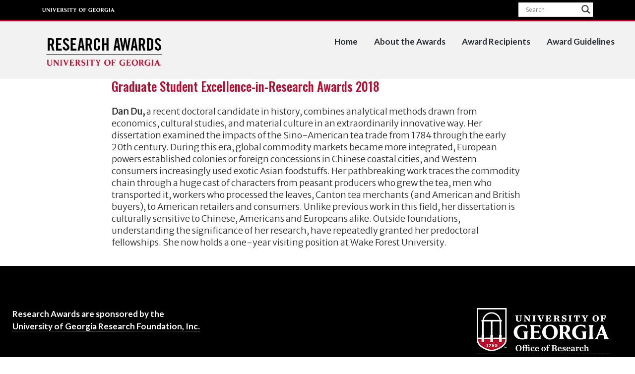

--- FILE ---
content_type: text/html; charset=UTF-8
request_url: https://research.uga.edu/research-awards/2018/04/02/dan-du/
body_size: 16868
content:
<!DOCTYPE html>
<html lang="en-US" class="no-js">
<head>
	<meta charset="UTF-8">
	<meta name="viewport" content="width=device-width, initial-scale=1">
	<link rel="profile" href="http://gmpg.org/xfn/11">
	<link rel="pingback" href="https://research.uga.edu/research-awards/xmlrpc.php">

	<title>  Dan Du</title>

	<title>Dan Du &#8211; Research Awards</title>
<link href="https://fonts.googleapis.com/css?family=Lato:100,100i,200,200i,300,300i,400,400i,500,500i,600,600i,700,700i,800,800i,900,900i%7COpen+Sans:100,100i,200,200i,300,300i,400,400i,500,500i,600,600i,700,700i,800,800i,900,900i%7CIndie+Flower:100,100i,200,200i,300,300i,400,400i,500,500i,600,600i,700,700i,800,800i,900,900i%7COswald:100,100i,200,200i,300,300i,400,400i,500,500i,600,600i,700,700i,800,800i,900,900i" rel="stylesheet"><meta name='robots' content='max-image-preview:large' />

<!-- Google Tag Manager for WordPress by gtm4wp.com -->
<script data-cfasync="false" data-pagespeed-no-defer>
	var gtm4wp_datalayer_name = "dataLayer";
	var dataLayer = dataLayer || [];
</script>
<!-- End Google Tag Manager for WordPress by gtm4wp.com --><script>document.documentElement.className = document.documentElement.className.replace("no-js","js");</script>
<link rel='dns-prefetch' href='//www.googletagmanager.com' />
<link rel="alternate" type="application/rss+xml" title="Research Awards &raquo; Feed" href="https://research.uga.edu/research-awards/feed/" />
<link rel="alternate" type="application/rss+xml" title="Research Awards &raquo; Comments Feed" href="https://research.uga.edu/research-awards/comments/feed/" />
<link rel="alternate" title="oEmbed (JSON)" type="application/json+oembed" href="https://research.uga.edu/research-awards/wp-json/oembed/1.0/embed?url=https%3A%2F%2Fresearch.uga.edu%2Fresearch-awards%2F2018%2F04%2F02%2Fdan-du%2F" />
<link rel="alternate" title="oEmbed (XML)" type="text/xml+oembed" href="https://research.uga.edu/research-awards/wp-json/oembed/1.0/embed?url=https%3A%2F%2Fresearch.uga.edu%2Fresearch-awards%2F2018%2F04%2F02%2Fdan-du%2F&#038;format=xml" />
<style id='wp-img-auto-sizes-contain-inline-css'>
img:is([sizes=auto i],[sizes^="auto," i]){contain-intrinsic-size:3000px 1500px}
/*# sourceURL=wp-img-auto-sizes-contain-inline-css */
</style>
<link rel='stylesheet' id='formidable-css' href='https://research.uga.edu/research-awards/wp-content/plugins/formidable/css/formidableforms105.css?ver=1291620' media='all' />
<link rel='stylesheet' id='layerslider-css' href='https://research.uga.edu/research-awards/wp-content/plugins/LayerSlider/assets/static/layerslider/css/layerslider.css?ver=8.1.2' media='all' />
<style id='wp-emoji-styles-inline-css'>

	img.wp-smiley, img.emoji {
		display: inline !important;
		border: none !important;
		box-shadow: none !important;
		height: 1em !important;
		width: 1em !important;
		margin: 0 0.07em !important;
		vertical-align: -0.1em !important;
		background: none !important;
		padding: 0 !important;
	}
/*# sourceURL=wp-emoji-styles-inline-css */
</style>
<style id='wp-block-library-inline-css'>
:root{--wp-block-synced-color:#7a00df;--wp-block-synced-color--rgb:122,0,223;--wp-bound-block-color:var(--wp-block-synced-color);--wp-editor-canvas-background:#ddd;--wp-admin-theme-color:#007cba;--wp-admin-theme-color--rgb:0,124,186;--wp-admin-theme-color-darker-10:#006ba1;--wp-admin-theme-color-darker-10--rgb:0,107,160.5;--wp-admin-theme-color-darker-20:#005a87;--wp-admin-theme-color-darker-20--rgb:0,90,135;--wp-admin-border-width-focus:2px}@media (min-resolution:192dpi){:root{--wp-admin-border-width-focus:1.5px}}.wp-element-button{cursor:pointer}:root .has-very-light-gray-background-color{background-color:#eee}:root .has-very-dark-gray-background-color{background-color:#313131}:root .has-very-light-gray-color{color:#eee}:root .has-very-dark-gray-color{color:#313131}:root .has-vivid-green-cyan-to-vivid-cyan-blue-gradient-background{background:linear-gradient(135deg,#00d084,#0693e3)}:root .has-purple-crush-gradient-background{background:linear-gradient(135deg,#34e2e4,#4721fb 50%,#ab1dfe)}:root .has-hazy-dawn-gradient-background{background:linear-gradient(135deg,#faaca8,#dad0ec)}:root .has-subdued-olive-gradient-background{background:linear-gradient(135deg,#fafae1,#67a671)}:root .has-atomic-cream-gradient-background{background:linear-gradient(135deg,#fdd79a,#004a59)}:root .has-nightshade-gradient-background{background:linear-gradient(135deg,#330968,#31cdcf)}:root .has-midnight-gradient-background{background:linear-gradient(135deg,#020381,#2874fc)}:root{--wp--preset--font-size--normal:16px;--wp--preset--font-size--huge:42px}.has-regular-font-size{font-size:1em}.has-larger-font-size{font-size:2.625em}.has-normal-font-size{font-size:var(--wp--preset--font-size--normal)}.has-huge-font-size{font-size:var(--wp--preset--font-size--huge)}.has-text-align-center{text-align:center}.has-text-align-left{text-align:left}.has-text-align-right{text-align:right}.has-fit-text{white-space:nowrap!important}#end-resizable-editor-section{display:none}.aligncenter{clear:both}.items-justified-left{justify-content:flex-start}.items-justified-center{justify-content:center}.items-justified-right{justify-content:flex-end}.items-justified-space-between{justify-content:space-between}.screen-reader-text{border:0;clip-path:inset(50%);height:1px;margin:-1px;overflow:hidden;padding:0;position:absolute;width:1px;word-wrap:normal!important}.screen-reader-text:focus{background-color:#ddd;clip-path:none;color:#444;display:block;font-size:1em;height:auto;left:5px;line-height:normal;padding:15px 23px 14px;text-decoration:none;top:5px;width:auto;z-index:100000}html :where(.has-border-color){border-style:solid}html :where([style*=border-top-color]){border-top-style:solid}html :where([style*=border-right-color]){border-right-style:solid}html :where([style*=border-bottom-color]){border-bottom-style:solid}html :where([style*=border-left-color]){border-left-style:solid}html :where([style*=border-width]){border-style:solid}html :where([style*=border-top-width]){border-top-style:solid}html :where([style*=border-right-width]){border-right-style:solid}html :where([style*=border-bottom-width]){border-bottom-style:solid}html :where([style*=border-left-width]){border-left-style:solid}html :where(img[class*=wp-image-]){height:auto;max-width:100%}:where(figure){margin:0 0 1em}html :where(.is-position-sticky){--wp-admin--admin-bar--position-offset:var(--wp-admin--admin-bar--height,0px)}@media screen and (max-width:600px){html :where(.is-position-sticky){--wp-admin--admin-bar--position-offset:0px}}

/*# sourceURL=wp-block-library-inline-css */
</style><style id='global-styles-inline-css'>
:root{--wp--preset--aspect-ratio--square: 1;--wp--preset--aspect-ratio--4-3: 4/3;--wp--preset--aspect-ratio--3-4: 3/4;--wp--preset--aspect-ratio--3-2: 3/2;--wp--preset--aspect-ratio--2-3: 2/3;--wp--preset--aspect-ratio--16-9: 16/9;--wp--preset--aspect-ratio--9-16: 9/16;--wp--preset--color--black: #000000;--wp--preset--color--cyan-bluish-gray: #abb8c3;--wp--preset--color--white: #ffffff;--wp--preset--color--pale-pink: #f78da7;--wp--preset--color--vivid-red: #cf2e2e;--wp--preset--color--luminous-vivid-orange: #ff6900;--wp--preset--color--luminous-vivid-amber: #fcb900;--wp--preset--color--light-green-cyan: #7bdcb5;--wp--preset--color--vivid-green-cyan: #00d084;--wp--preset--color--pale-cyan-blue: #8ed1fc;--wp--preset--color--vivid-cyan-blue: #0693e3;--wp--preset--color--vivid-purple: #9b51e0;--wp--preset--gradient--vivid-cyan-blue-to-vivid-purple: linear-gradient(135deg,rgb(6,147,227) 0%,rgb(155,81,224) 100%);--wp--preset--gradient--light-green-cyan-to-vivid-green-cyan: linear-gradient(135deg,rgb(122,220,180) 0%,rgb(0,208,130) 100%);--wp--preset--gradient--luminous-vivid-amber-to-luminous-vivid-orange: linear-gradient(135deg,rgb(252,185,0) 0%,rgb(255,105,0) 100%);--wp--preset--gradient--luminous-vivid-orange-to-vivid-red: linear-gradient(135deg,rgb(255,105,0) 0%,rgb(207,46,46) 100%);--wp--preset--gradient--very-light-gray-to-cyan-bluish-gray: linear-gradient(135deg,rgb(238,238,238) 0%,rgb(169,184,195) 100%);--wp--preset--gradient--cool-to-warm-spectrum: linear-gradient(135deg,rgb(74,234,220) 0%,rgb(151,120,209) 20%,rgb(207,42,186) 40%,rgb(238,44,130) 60%,rgb(251,105,98) 80%,rgb(254,248,76) 100%);--wp--preset--gradient--blush-light-purple: linear-gradient(135deg,rgb(255,206,236) 0%,rgb(152,150,240) 100%);--wp--preset--gradient--blush-bordeaux: linear-gradient(135deg,rgb(254,205,165) 0%,rgb(254,45,45) 50%,rgb(107,0,62) 100%);--wp--preset--gradient--luminous-dusk: linear-gradient(135deg,rgb(255,203,112) 0%,rgb(199,81,192) 50%,rgb(65,88,208) 100%);--wp--preset--gradient--pale-ocean: linear-gradient(135deg,rgb(255,245,203) 0%,rgb(182,227,212) 50%,rgb(51,167,181) 100%);--wp--preset--gradient--electric-grass: linear-gradient(135deg,rgb(202,248,128) 0%,rgb(113,206,126) 100%);--wp--preset--gradient--midnight: linear-gradient(135deg,rgb(2,3,129) 0%,rgb(40,116,252) 100%);--wp--preset--font-size--small: 13px;--wp--preset--font-size--medium: 20px;--wp--preset--font-size--large: 36px;--wp--preset--font-size--x-large: 42px;--wp--preset--spacing--20: 0.44rem;--wp--preset--spacing--30: 0.67rem;--wp--preset--spacing--40: 1rem;--wp--preset--spacing--50: 1.5rem;--wp--preset--spacing--60: 2.25rem;--wp--preset--spacing--70: 3.38rem;--wp--preset--spacing--80: 5.06rem;--wp--preset--shadow--natural: 6px 6px 9px rgba(0, 0, 0, 0.2);--wp--preset--shadow--deep: 12px 12px 50px rgba(0, 0, 0, 0.4);--wp--preset--shadow--sharp: 6px 6px 0px rgba(0, 0, 0, 0.2);--wp--preset--shadow--outlined: 6px 6px 0px -3px rgb(255, 255, 255), 6px 6px rgb(0, 0, 0);--wp--preset--shadow--crisp: 6px 6px 0px rgb(0, 0, 0);}:where(.is-layout-flex){gap: 0.5em;}:where(.is-layout-grid){gap: 0.5em;}body .is-layout-flex{display: flex;}.is-layout-flex{flex-wrap: wrap;align-items: center;}.is-layout-flex > :is(*, div){margin: 0;}body .is-layout-grid{display: grid;}.is-layout-grid > :is(*, div){margin: 0;}:where(.wp-block-columns.is-layout-flex){gap: 2em;}:where(.wp-block-columns.is-layout-grid){gap: 2em;}:where(.wp-block-post-template.is-layout-flex){gap: 1.25em;}:where(.wp-block-post-template.is-layout-grid){gap: 1.25em;}.has-black-color{color: var(--wp--preset--color--black) !important;}.has-cyan-bluish-gray-color{color: var(--wp--preset--color--cyan-bluish-gray) !important;}.has-white-color{color: var(--wp--preset--color--white) !important;}.has-pale-pink-color{color: var(--wp--preset--color--pale-pink) !important;}.has-vivid-red-color{color: var(--wp--preset--color--vivid-red) !important;}.has-luminous-vivid-orange-color{color: var(--wp--preset--color--luminous-vivid-orange) !important;}.has-luminous-vivid-amber-color{color: var(--wp--preset--color--luminous-vivid-amber) !important;}.has-light-green-cyan-color{color: var(--wp--preset--color--light-green-cyan) !important;}.has-vivid-green-cyan-color{color: var(--wp--preset--color--vivid-green-cyan) !important;}.has-pale-cyan-blue-color{color: var(--wp--preset--color--pale-cyan-blue) !important;}.has-vivid-cyan-blue-color{color: var(--wp--preset--color--vivid-cyan-blue) !important;}.has-vivid-purple-color{color: var(--wp--preset--color--vivid-purple) !important;}.has-black-background-color{background-color: var(--wp--preset--color--black) !important;}.has-cyan-bluish-gray-background-color{background-color: var(--wp--preset--color--cyan-bluish-gray) !important;}.has-white-background-color{background-color: var(--wp--preset--color--white) !important;}.has-pale-pink-background-color{background-color: var(--wp--preset--color--pale-pink) !important;}.has-vivid-red-background-color{background-color: var(--wp--preset--color--vivid-red) !important;}.has-luminous-vivid-orange-background-color{background-color: var(--wp--preset--color--luminous-vivid-orange) !important;}.has-luminous-vivid-amber-background-color{background-color: var(--wp--preset--color--luminous-vivid-amber) !important;}.has-light-green-cyan-background-color{background-color: var(--wp--preset--color--light-green-cyan) !important;}.has-vivid-green-cyan-background-color{background-color: var(--wp--preset--color--vivid-green-cyan) !important;}.has-pale-cyan-blue-background-color{background-color: var(--wp--preset--color--pale-cyan-blue) !important;}.has-vivid-cyan-blue-background-color{background-color: var(--wp--preset--color--vivid-cyan-blue) !important;}.has-vivid-purple-background-color{background-color: var(--wp--preset--color--vivid-purple) !important;}.has-black-border-color{border-color: var(--wp--preset--color--black) !important;}.has-cyan-bluish-gray-border-color{border-color: var(--wp--preset--color--cyan-bluish-gray) !important;}.has-white-border-color{border-color: var(--wp--preset--color--white) !important;}.has-pale-pink-border-color{border-color: var(--wp--preset--color--pale-pink) !important;}.has-vivid-red-border-color{border-color: var(--wp--preset--color--vivid-red) !important;}.has-luminous-vivid-orange-border-color{border-color: var(--wp--preset--color--luminous-vivid-orange) !important;}.has-luminous-vivid-amber-border-color{border-color: var(--wp--preset--color--luminous-vivid-amber) !important;}.has-light-green-cyan-border-color{border-color: var(--wp--preset--color--light-green-cyan) !important;}.has-vivid-green-cyan-border-color{border-color: var(--wp--preset--color--vivid-green-cyan) !important;}.has-pale-cyan-blue-border-color{border-color: var(--wp--preset--color--pale-cyan-blue) !important;}.has-vivid-cyan-blue-border-color{border-color: var(--wp--preset--color--vivid-cyan-blue) !important;}.has-vivid-purple-border-color{border-color: var(--wp--preset--color--vivid-purple) !important;}.has-vivid-cyan-blue-to-vivid-purple-gradient-background{background: var(--wp--preset--gradient--vivid-cyan-blue-to-vivid-purple) !important;}.has-light-green-cyan-to-vivid-green-cyan-gradient-background{background: var(--wp--preset--gradient--light-green-cyan-to-vivid-green-cyan) !important;}.has-luminous-vivid-amber-to-luminous-vivid-orange-gradient-background{background: var(--wp--preset--gradient--luminous-vivid-amber-to-luminous-vivid-orange) !important;}.has-luminous-vivid-orange-to-vivid-red-gradient-background{background: var(--wp--preset--gradient--luminous-vivid-orange-to-vivid-red) !important;}.has-very-light-gray-to-cyan-bluish-gray-gradient-background{background: var(--wp--preset--gradient--very-light-gray-to-cyan-bluish-gray) !important;}.has-cool-to-warm-spectrum-gradient-background{background: var(--wp--preset--gradient--cool-to-warm-spectrum) !important;}.has-blush-light-purple-gradient-background{background: var(--wp--preset--gradient--blush-light-purple) !important;}.has-blush-bordeaux-gradient-background{background: var(--wp--preset--gradient--blush-bordeaux) !important;}.has-luminous-dusk-gradient-background{background: var(--wp--preset--gradient--luminous-dusk) !important;}.has-pale-ocean-gradient-background{background: var(--wp--preset--gradient--pale-ocean) !important;}.has-electric-grass-gradient-background{background: var(--wp--preset--gradient--electric-grass) !important;}.has-midnight-gradient-background{background: var(--wp--preset--gradient--midnight) !important;}.has-small-font-size{font-size: var(--wp--preset--font-size--small) !important;}.has-medium-font-size{font-size: var(--wp--preset--font-size--medium) !important;}.has-large-font-size{font-size: var(--wp--preset--font-size--large) !important;}.has-x-large-font-size{font-size: var(--wp--preset--font-size--x-large) !important;}
/*# sourceURL=global-styles-inline-css */
</style>

<style id='classic-theme-styles-inline-css'>
/*! This file is auto-generated */
.wp-block-button__link{color:#fff;background-color:#32373c;border-radius:9999px;box-shadow:none;text-decoration:none;padding:calc(.667em + 2px) calc(1.333em + 2px);font-size:1.125em}.wp-block-file__button{background:#32373c;color:#fff;text-decoration:none}
/*# sourceURL=/wp-includes/css/classic-themes.min.css */
</style>
<link rel='stylesheet' id='megamenu-css' href='https://research.uga.edu/research-awards/wp-content/uploads/sites/105/maxmegamenu/style.css?ver=644a13' media='all' />
<link rel='stylesheet' id='dashicons-css' href='https://research.uga.edu/research-awards/wp-includes/css/dashicons.min.css?ver=6.9' media='all' />
<link rel='stylesheet' id='parent-style-css' href='https://research.uga.edu/research-awards/wp-content/themes/genesis-block-theme/style.css?ver=6.9' media='all' />
<link rel='stylesheet' id='child-style-css' href='https://research.uga.edu/research-awards/wp-content/themes/genesis-child-theme/style.css?ver=6.9' media='all' />
<link rel='stylesheet' id='uga-header-css' href='https://research.uga.edu/research-awards/wp-content/themes/genesis-child-theme/assets/third-party-css/uga-header.css?ver=6.9' media='all' />
<link rel='stylesheet' id='uga-footer-css' href='https://research.uga.edu/research-awards/wp-content/themes/genesis-child-theme/assets/third-party-css/uga-footer.css?ver=6.9' media='all' />
<link rel='stylesheet' id='genesis-block-theme-style-css' href='https://research.uga.edu/research-awards/wp-content/themes/genesis-child-theme/style.css?ver=6.9' media='all' />
<style id='genesis-block-theme-style-inline-css'>


	button,
	input[type='button'],
	input[type='submit'],
	.button,
	.page-numbers.current,
	.page-numbers:hover,
	#page #infinite-handle button,
	#page #infinite-handle button:hover,
	.comment-navigation a,
	.su-button,
	.mobile-navigation,
	.toggle-active,
	.main-navigation .menu-cta a:hover {
	      background-color: #ba0c2f;
	}

	.entry-content p a,
	.entry-content p a:hover,
	.header-text a,
	.header-text a:hover,
	.entry-content .meta-list a,
	.post-navigation a:hover .post-title,
	.entry-header .entry-title a:hover,
	#page .more-link:hover,
	.site-footer a,
	.main-navigation a:hover,
	.main-navigation ul li.current-menu-item a,
	.main-navigation ul li.current-page-item a {
		color: #ba0c2f;
	}

	.entry-content p a,
	.header-text a {
		box-shadow: inset 0 -1px 0 #ba0c2f;
	}

	.entry-content p a:hover,
	.header-text a:hover {
		box-shadow: inset 0 -2px 0 #ba0c2f;
	}

	
/*# sourceURL=genesis-block-theme-style-inline-css */
</style>
<link rel='stylesheet' id='genesis-block-theme-fonts-css' href='https://research.uga.edu/research-awards/wp-content/themes/genesis-block-theme/inc/fonts/css/font-style.css' media='all' />
<link rel='stylesheet' id='gb-icons-css' href='https://research.uga.edu/research-awards/wp-content/themes/genesis-block-theme/inc/icons/css/icon-style.css?ver=6.9' media='screen' />
<link rel='stylesheet' id='wpdreams-asl-basic-css' href='https://research.uga.edu/research-awards/wp-content/plugins/ajax-search-lite/css/style.basic.css?ver=4.13.4' media='all' />
<style id='wpdreams-asl-basic-inline-css'>

					div[id*='ajaxsearchlitesettings'].searchsettings .asl_option_inner label {
						font-size: 0px !important;
						color: rgba(0, 0, 0, 0);
					}
					div[id*='ajaxsearchlitesettings'].searchsettings .asl_option_inner label:after {
						font-size: 11px !important;
						position: absolute;
						top: 0;
						left: 0;
						z-index: 1;
					}
					.asl_w_container {
						width: 100%;
						margin: 0px 0px 0px 0px;
						min-width: 200px;
					}
					div[id*='ajaxsearchlite'].asl_m {
						width: 100%;
					}
					div[id*='ajaxsearchliteres'].wpdreams_asl_results div.resdrg span.highlighted {
						font-weight: bold;
						color: rgba(217, 49, 43, 1);
						background-color: rgba(238, 238, 238, 1);
					}
					div[id*='ajaxsearchliteres'].wpdreams_asl_results .results img.asl_image {
						width: 70px;
						height: 70px;
						object-fit: cover;
					}
					div[id*='ajaxsearchlite'].asl_r .results {
						max-height: auto;
					}
					div[id*='ajaxsearchlite'].asl_r {
						position: absolute;
					}
				
						div.asl_r.asl_w.vertical .results .item::after {
							display: block;
							position: absolute;
							bottom: 0;
							content: '';
							height: 1px;
							width: 100%;
							background: #D8D8D8;
						}
						div.asl_r.asl_w.vertical .results .item.asl_last_item::after {
							display: none;
						}
					
						@media only screen and (min-width: 641px) and (max-width: 1024px) {
							.asl_w_container {
								width: 25% !important;
							}
						}
					
						@media only screen and (max-width: 640px) {
							.asl_w_container {
								width: 25% !important;
							}
						}
					
/*# sourceURL=wpdreams-asl-basic-inline-css */
</style>
<link rel='stylesheet' id='wpdreams-asl-instance-css' href='https://research.uga.edu/research-awards/wp-content/plugins/ajax-search-lite/css/style-underline.css?ver=4.13.4' media='all' />
<link rel='stylesheet' id='upw_theme_standard-css' href='https://research.uga.edu/research-awards/wp-content/plugins/ultimate-posts-widget/css/upw-theme-standard.min.css?ver=6.9' media='all' />
<link rel='stylesheet' id='tablepress-default-css' href='https://research.uga.edu/research-awards/wp-content/uploads/sites/105/tablepress-combined.min.css?ver=48' media='all' />
<link rel='stylesheet' id='bsf-Defaults-css' href='https://research.uga.edu/research-awards/wp-content/uploads/sites/105/smile_fonts/Defaults/Defaults.css?ver=3.19.22' media='all' />
<script src="https://research.uga.edu/research-awards/wp-includes/js/jquery/jquery.min.js?ver=3.7.1" id="jquery-core-js"></script>
<script src="https://research.uga.edu/research-awards/wp-includes/js/jquery/jquery-migrate.min.js?ver=3.4.1" id="jquery-migrate-js"></script>
<script id="layerslider-utils-js-extra">
var LS_Meta = {"v":"8.1.2","fixGSAP":"1"};
//# sourceURL=layerslider-utils-js-extra
</script>
<script src="https://research.uga.edu/research-awards/wp-content/plugins/LayerSlider/assets/static/layerslider/js/layerslider.utils.js?ver=8.1.2" id="layerslider-utils-js"></script>
<script src="https://research.uga.edu/research-awards/wp-content/plugins/LayerSlider/assets/static/layerslider/js/layerslider.kreaturamedia.jquery.js?ver=8.1.2" id="layerslider-js"></script>
<script src="https://research.uga.edu/research-awards/wp-content/plugins/LayerSlider/assets/static/layerslider/js/layerslider.transitions.js?ver=8.1.2" id="layerslider-transitions-js"></script>

<!-- Google tag (gtag.js) snippet added by Site Kit -->
<!-- Google Analytics snippet added by Site Kit -->
<script src="https://www.googletagmanager.com/gtag/js?id=G-ZCVRBE5WEZ" id="google_gtagjs-js" async></script>
<script id="google_gtagjs-js-after">
window.dataLayer = window.dataLayer || [];function gtag(){dataLayer.push(arguments);}
gtag("set","linker",{"domains":["research.uga.edu"]});
gtag("js", new Date());
gtag("set", "developer_id.dZTNiMT", true);
gtag("config", "G-ZCVRBE5WEZ");
//# sourceURL=google_gtagjs-js-after
</script>
<script></script><meta name="generator" content="Powered by LayerSlider 8.1.2 - Build Heros, Sliders, and Popups. Create Animations and Beautiful, Rich Web Content as Easy as Never Before on WordPress." />
<!-- LayerSlider updates and docs at: https://layerslider.com -->
<link rel="https://api.w.org/" href="https://research.uga.edu/research-awards/wp-json/" /><link rel="alternate" title="JSON" type="application/json" href="https://research.uga.edu/research-awards/wp-json/wp/v2/posts/17449" /><link rel="EditURI" type="application/rsd+xml" title="RSD" href="https://research.uga.edu/research-awards/xmlrpc.php?rsd" />
<link rel="canonical" href="https://research.uga.edu/research-awards/2018/04/02/dan-du/" />
<link rel='shortlink' href='https://research.uga.edu/research-awards/?p=17449' />
		<!-- Custom Logo: hide header text -->
		<style id="custom-logo-css">
			.titles-wrap {
				position: absolute;
				clip-path: inset(50%);
			}
		</style>
		<meta name="generator" content="Site Kit by Google 1.171.0" />
<!-- Google Tag Manager for WordPress by gtm4wp.com -->
<!-- GTM Container placement set to footer -->
<script data-cfasync="false" data-pagespeed-no-defer>
</script>
<!-- End Google Tag Manager for WordPress by gtm4wp.com -->				<link rel="preconnect" href="https://fonts.gstatic.com" crossorigin />
				<link rel="preload" as="style" href="//fonts.googleapis.com/css?family=Open+Sans&display=swap" />
								<link rel="stylesheet" href="//fonts.googleapis.com/css?family=Open+Sans&display=swap" media="all" />
				<meta name="generator" content="Powered by WPBakery Page Builder - drag and drop page builder for WordPress."/>
<link rel="icon" href="https://research.uga.edu/research-awards/wp-content/uploads/sites/105/2017/04/favicon.png" sizes="32x32" />
<link rel="icon" href="https://research.uga.edu/research-awards/wp-content/uploads/sites/105/2017/04/favicon.png" sizes="192x192" />
<link rel="apple-touch-icon" href="https://research.uga.edu/research-awards/wp-content/uploads/sites/105/2017/04/favicon.png" />
<meta name="msapplication-TileImage" content="https://research.uga.edu/research-awards/wp-content/uploads/sites/105/2017/04/favicon.png" />
		<style id="wp-custom-css">
			#chatbase-bubble-button {
	background-color: #ba0c2f !important;
}

@media (max-width: 680px) {
    #primary {
        width: 100%;
        padding-right: 10px !important;
			  padding-left: 10px !important;
    }
}

.mobile-navigation, .toggle-active, .main-navigation .menu-cta a:hover
 {
    background-color: #000;
}

.footer-bottom {
	display:none;
}

.top-navigation-right {
    display:absolute;
    min-width:800px;
}

.header-nav-menu {
	 display: none;
}

.asl_w_container {
    width: 100px;
    margin: 5px 0px 0px 0px;
    min-width: 150px;
}

.site-identity {
    padding: 15px 0 0 0;
}

.meta-list {
	display:none;
}
						
.wpb_content_element, ul.wpb_thumbnails-fluid>li {
    margin-bottom: 10px;
}

.site-footer {
    padding: 0 2% 2.5% 0;
    font-size: 17px;
    line-height: 1.5;
    display: block;
    width: 100%;
    position: relative;
    z-index: 1;
    overflow: hidden;
    background: #000;
    color: #fff;
}


.site-footer a, .site-footer a:hover {
	  color: #fff;
		text-decoration:none;
}

.entry-header {
	display:none;
}

p {
    color: #292929;
    font-family: 'Lato', sans-serif;
    font-size: 18px;
    line-height: 24px;
    font-weight: 400;
}

.post-navigation {
	display:none;
}




h2, .h2, h2 a {
    color: #ba0c2f;
    font-family: 'Lato', sans-serif;
    font-size: 40px;
    line-height: 50px;
    font-style: normal;
    font-weight: 400;
    text-transform: none;
}



.container {
    max-width: 1600px;
    margin: 0 auto;
    padding: 0 2% !important;
    display: block;
}

@media only screen and (max-width: 568px) {
.postid-72071 #content {
        margin-left: 0px !important;
        margin-right: 0px !important;
        padding-left: 10px;
        padding-right: 10px;
    }
.postid-72071 .wpb_wrapper {
		padding: 0px 15px; 
	}
}
		</style>
			<!-- Fonts Plugin CSS - https://fontsplugin.com/ -->
	<style>
			</style>
	<!-- Fonts Plugin CSS -->
	<noscript><style> .wpb_animate_when_almost_visible { opacity: 1; }</style></noscript><style type="text/css">/** Mega Menu CSS: fs **/</style>
</head>

<body class="wp-singular post-template-default single single-post postid-17449 single-format-standard wp-custom-logo wp-embed-responsive wp-theme-genesis-block-theme wp-child-theme-genesis-child-theme group-blog featured-image-wide wpb-js-composer js-comp-ver-8.7.2 vc_responsive">

<header class="ugaheader ugaheader--black ugaheader--border ugaheader--border-red">
	<div class="ugaheader__container ugaheader__container--max-widths">
		<div class="ugaheader__row">
			<div class="ugaheader__wordmark ~ugaheader__wordmark--shield">
				<a class="ugaheader__wordmark-link " href="https://www.uga.edu/">
					University of Georgia
				</a>
			</div>
			<div class="ugaheader__nav-container">
				<!-- Menu toggle button displays on smaller screen sizes -->
				<!-- <button id="ugaheader__nav-menu-toggle" class="ugaheader__nav-menu-toggle" aria-expanded="false" aria-label="Toggle Menu">
					<i class="fa fa-fw fa-caret-down" title="Toggle Menu" aria-hidden></i>
				</button> -->
				<!-- top header Links 
				<nav class="ugaheader__nav"> -->
					<!-- Standard Links 
					<ul class="ugaheader__nav-list ugaheader__nav-links">
						<li class="ugaheader__nav-list-element">
							<a class="ugaheader__nav-list-link" href="/directory/">Directory</a>
						</li>
						<li class="ugaheader__nav-list-element">
							<a class="ugaheader__nav-list-link" href="/documents/">Forms &amp; Policies</a>
						</li>
						<li class="ugaheader__nav-list-element">
							<a class="ugaheader__nav-list-link" href="/calendar/">Calendar</a>
						</li>
					</ul> -->
					<!-- Button Links -->
					<!-- <ul class="ugaheader__nav-list ugaheader__nav-buttons">
						<li class="ugaheader__nav-list-element">
							<a class="ugaheader__nav-list-link" href="">Donate Now</a>
						</li>
						<li class="ugaheader__nav-list-element">
							<a class="ugaheader__nav-list-link" href="">Apply</a>
						</li>
					</ul> -->
					<!-- Social Media Icons (FontAwesome 5) -->
					<!-- <ul class="ugaheader__nav-list ugaheader__nav-icons">
						<li class="ugaheader__nav-list-element">
							<a class="ugaheader__nav-list-link" href=""><i class="fab fa-fw fa-facebook-square" title="Facebook" aria-hidden></i></a>
						</li>
						<li class="ugaheader__nav-list-element">
							<a class="ugaheader__nav-list-link" href=""><i class="fab fa-fw fa-twitter-square" title="Twitter" aria-hidden></i></a>
						</li>
						<li class="ugaheader__nav-list-element">
							<a class="ugaheader__nav-list-link" href=""><i class="fab fa-fw fa-linkedin" title="LinkedIn" aria-hidden></i></a>
						</li>
					</ul> -->
					<!-- Search Element -->

					<div class="asl_w_container asl_w_container_1" data-id="1" data-instance="1">
	<div id='ajaxsearchlite1'
		data-id="1"
		data-instance="1"
		class="asl_w asl_m asl_m_1 asl_m_1_1">
		<div class="probox">

	
	<div class='prosettings' style='display:none;' data-opened=0>
				<div class='innericon'>
			<svg version="1.1" xmlns="http://www.w3.org/2000/svg" xmlns:xlink="http://www.w3.org/1999/xlink" x="0px" y="0px" width="22" height="22" viewBox="0 0 512 512" enable-background="new 0 0 512 512" xml:space="preserve">
					<polygon transform = "rotate(90 256 256)" points="142.332,104.886 197.48,50 402.5,256 197.48,462 142.332,407.113 292.727,256 "/>
				</svg>
		</div>
	</div>

	
	
	<div class='proinput'>
		<form role="search" action='#' autocomplete="off"
				aria-label="Search form">
			<input aria-label="Search input"
					type='search' class='orig'
					tabindex="0"
					name='phrase'
					placeholder='Search'
					value=''
					autocomplete="off"/>
			<input aria-label="Search autocomplete"
					type='text'
					class='autocomplete'
					tabindex="-1"
					name='phrase'
					value=''
					autocomplete="off" disabled/>
			<input type='submit' value="Start search" style='width:0; height: 0; visibility: hidden;'>
		</form>
	</div>

	
	
	<button class='promagnifier' tabindex="0" aria-label="Search magnifier">
				<span class='innericon' style="display:block;">
			<svg version="1.1" xmlns="http://www.w3.org/2000/svg" xmlns:xlink="http://www.w3.org/1999/xlink" x="0px" y="0px" width="22" height="22" viewBox="0 0 512 512" enable-background="new 0 0 512 512" xml:space="preserve">
					<path d="M460.355,421.59L353.844,315.078c20.041-27.553,31.885-61.437,31.885-98.037
						C385.729,124.934,310.793,50,218.686,50C126.58,50,51.645,124.934,51.645,217.041c0,92.106,74.936,167.041,167.041,167.041
						c34.912,0,67.352-10.773,94.184-29.158L419.945,462L460.355,421.59z M100.631,217.041c0-65.096,52.959-118.056,118.055-118.056
						c65.098,0,118.057,52.959,118.057,118.056c0,65.096-52.959,118.056-118.057,118.056C153.59,335.097,100.631,282.137,100.631,217.041
						z"/>
				</svg>
		</span>
	</button>

	
	
	<div class='proloading'>

		<div class="asl_loader"><div class="asl_loader-inner asl_simple-circle"></div></div>

			</div>

			<div class='proclose'>
			<svg version="1.1" xmlns="http://www.w3.org/2000/svg" xmlns:xlink="http://www.w3.org/1999/xlink" x="0px"
				y="0px"
				width="12" height="12" viewBox="0 0 512 512" enable-background="new 0 0 512 512"
				xml:space="preserve">
				<polygon points="438.393,374.595 319.757,255.977 438.378,137.348 374.595,73.607 255.995,192.225 137.375,73.622 73.607,137.352 192.246,255.983 73.622,374.625 137.352,438.393 256.002,319.734 374.652,438.378 "/>
			</svg>
		</div>
	
	
</div>	</div>
	<div class='asl_data_container' style="display:none !important;">
		<div class="asl_init_data wpdreams_asl_data_ct"
	style="display:none !important;"
	id="asl_init_id_1"
	data-asl-id="1"
	data-asl-instance="1"
	data-settings="{&quot;homeurl&quot;:&quot;https:\/\/research.uga.edu\/research-awards\/&quot;,&quot;resultstype&quot;:&quot;vertical&quot;,&quot;resultsposition&quot;:&quot;hover&quot;,&quot;itemscount&quot;:1,&quot;charcount&quot;:3,&quot;highlight&quot;:false,&quot;highlightWholewords&quot;:true,&quot;singleHighlight&quot;:false,&quot;scrollToResults&quot;:{&quot;enabled&quot;:false,&quot;offset&quot;:0},&quot;resultareaclickable&quot;:1,&quot;autocomplete&quot;:{&quot;enabled&quot;:true,&quot;lang&quot;:&quot;en&quot;,&quot;trigger_charcount&quot;:0},&quot;mobile&quot;:{&quot;menu_selector&quot;:&quot;#menu-toggle, .menu-toggle&quot;},&quot;trigger&quot;:{&quot;click&quot;:&quot;results_page&quot;,&quot;click_location&quot;:&quot;same&quot;,&quot;update_href&quot;:false,&quot;return&quot;:&quot;results_page&quot;,&quot;return_location&quot;:&quot;same&quot;,&quot;facet&quot;:true,&quot;type&quot;:true,&quot;redirect_url&quot;:&quot;?s={phrase}&quot;,&quot;delay&quot;:300},&quot;animations&quot;:{&quot;pc&quot;:{&quot;settings&quot;:{&quot;anim&quot;:&quot;fadedrop&quot;,&quot;dur&quot;:300},&quot;results&quot;:{&quot;anim&quot;:&quot;fadedrop&quot;,&quot;dur&quot;:300},&quot;items&quot;:&quot;voidanim&quot;},&quot;mob&quot;:{&quot;settings&quot;:{&quot;anim&quot;:&quot;fadedrop&quot;,&quot;dur&quot;:300},&quot;results&quot;:{&quot;anim&quot;:&quot;fadedrop&quot;,&quot;dur&quot;:300},&quot;items&quot;:&quot;voidanim&quot;}},&quot;autop&quot;:{&quot;state&quot;:true,&quot;phrase&quot;:&quot;&quot;,&quot;count&quot;:&quot;1&quot;},&quot;resPage&quot;:{&quot;useAjax&quot;:false,&quot;selector&quot;:&quot;#main&quot;,&quot;trigger_type&quot;:true,&quot;trigger_facet&quot;:true,&quot;trigger_magnifier&quot;:false,&quot;trigger_return&quot;:false},&quot;resultsSnapTo&quot;:&quot;left&quot;,&quot;results&quot;:{&quot;width&quot;:&quot;auto&quot;,&quot;width_tablet&quot;:&quot;auto&quot;,&quot;width_phone&quot;:&quot;auto&quot;},&quot;settingsimagepos&quot;:&quot;right&quot;,&quot;closeOnDocClick&quot;:true,&quot;overridewpdefault&quot;:true,&quot;override_method&quot;:&quot;get&quot;}"></div>
	<div id="asl_hidden_data">
		<svg style="position:absolute" height="0" width="0">
			<filter id="aslblur">
				<feGaussianBlur in="SourceGraphic" stdDeviation="4"/>
			</filter>
		</svg>
		<svg style="position:absolute" height="0" width="0">
			<filter id="no_aslblur"></filter>
		</svg>
	</div>
	</div>

	<div id='ajaxsearchliteres1'
	class='vertical wpdreams_asl_results asl_w asl_r asl_r_1 asl_r_1_1'>

	
	<div class="results">

		
		<div class="resdrg">
		</div>

		
	</div>

	
	
</div>

	<div id='__original__ajaxsearchlitesettings1'
		data-id="1"
		class="searchsettings wpdreams_asl_settings asl_w asl_s asl_s_1">
		<form name='options'
		aria-label="Search settings form"
		autocomplete = 'off'>

	
	
	<input type="hidden" name="filters_changed" style="display:none;" value="0">
	<input type="hidden" name="filters_initial" style="display:none;" value="1">

	<div class="asl_option_inner hiddend">
		<input type='hidden' name='qtranslate_lang' id='qtranslate_lang'
				value='0'/>
	</div>

	
	
	<fieldset class="asl_sett_scroll">
		<legend style="display: none;">Generic selectors</legend>
		<div class="asl_option" tabindex="0">
			<div class="asl_option_inner">
				<input type="checkbox" value="exact"
						aria-label="Exact matches only"
						name="asl_gen[]" />
				<div class="asl_option_checkbox"></div>
			</div>
			<div class="asl_option_label">
				Exact matches only			</div>
		</div>
		<div class="asl_option" tabindex="0">
			<div class="asl_option_inner">
				<input type="checkbox" value="title"
						aria-label="Search in title"
						name="asl_gen[]"  checked="checked"/>
				<div class="asl_option_checkbox"></div>
			</div>
			<div class="asl_option_label">
				Search in title			</div>
		</div>
		<div class="asl_option" tabindex="0">
			<div class="asl_option_inner">
				<input type="checkbox" value="content"
						aria-label="Search in content"
						name="asl_gen[]"  checked="checked"/>
				<div class="asl_option_checkbox"></div>
			</div>
			<div class="asl_option_label">
				Search in content			</div>
		</div>
		<div class="asl_option_inner hiddend">
			<input type="checkbox" value="excerpt"
					aria-label="Search in excerpt"
					name="asl_gen[]"  checked="checked"/>
			<div class="asl_option_checkbox"></div>
		</div>
	</fieldset>
	<fieldset class="asl_sett_scroll">
		<legend style="display: none;">Post Type Selectors</legend>
					<div class="asl_option" tabindex="0">
				<div class="asl_option_inner">
					<input type="checkbox" value="page"
							aria-label="Search in pages"
							name="customset[]" checked="checked"/>
					<div class="asl_option_checkbox"></div>
				</div>
				<div class="asl_option_label">
					Search in pages				</div>
			</div>
						<div class="asl_option_inner hiddend">
				<input type="checkbox" value="post"
						aria-label="Hidden option, ignore please"
						name="customset[]" checked="checked"/>
			</div>
				</fieldset>
	</form>
	</div>
</div>
				




				</nav>
			</div>
		</div>
	</div>
</header>
<header id="masthead" class="site-header">
	<div class="top-navigation">
		<!-- Mobile menu -->
		
<div class="mobile-navigation">
	<button class="menu-toggle button-toggle">
		<span>
			<i class="gbi gbicon-bars"></i>
			Menu		</span>
		<span>
			<i class="gbi gbicon-times"></i>
			Close		</span>
	</button><!-- .overlay-toggle -->
</div>

<div class="drawer-wrap">
	<div class="drawer drawer-menu-explore">
		<nav id="drawer-navigation" class="drawer-navigation">
			<div class="menu"><ul>
<li class="page_item page-item-50"><a href="https://research.uga.edu/research-awards/graduate-student-excellence-in-research-award/">Graduate Student Excellence-in-Research Award</a></li>
<li class="page_item page-item-19530"><a href="https://research.uga.edu/research-awards/international-collaborative-research-award/">International Collaborative Research Award 2025</a></li>
<li class="page_item page-item-19682"><a href="https://research.uga.edu/research-awards/radioactive-wildlife-team/">Radioactive Wildlife Team</a></li>
<li class="page_item page-item-19337"><a href="https://research.uga.edu/research-awards/entrepreneur-of-the-year/">Entrepreneur of the Year 2025</a></li>
<li class="page_item page-item-19343"><a href="https://research.uga.edu/research-awards/inventor-of-the-year-award/">Inventor of the Year Award 2025</a></li>
<li class="page_item page-item-19313"><a href="https://research.uga.edu/research-awards/james-l-carmon-scholarship-award/">James L. Carmon Scholarship Award 2025</a></li>
<li class="page_item page-item-19347"><a href="https://research.uga.edu/research-awards/regents-entrepreneur-award/">Regents Entrepreneur 2025</a></li>
<li class="page_item page-item-19375"><a href="https://research.uga.edu/research-awards/fred-c-davison-early-career-scholar-award/">Fred C. Davison Early Career Scholar Award 2025</a></li>
<li class="page_item page-item-19308"><a href="https://research.uga.edu/research-awards/robert-c-anderson-memorial-award/">Robert C. Anderson Memorial Award 2025</a></li>
<li class="page_item page-item-19330"><a href="https://research.uga.edu/research-awards/team-impact-award/">Team Impact Award 2025</a></li>
<li class="page_item page-item-14"><a href="https://research.uga.edu/research-awards/about-the-awards/">About the Awards</a></li>
<li class="page_item page-item-19446"><a href="https://research.uga.edu/research-awards/albert-christ-janer-award/">Albert Christ-Janer Award 2025</a></li>
<li class="page_item page-item-19210"><a href="https://research.uga.edu/research-awards/award-recipients/">Award Recipients</a></li>
<li class="page_item page-item-19452"><a href="https://research.uga.edu/research-awards/distinguished-research-professor/">Distinguished Research Professor 2025</a></li>
<li class="page_item page-item-18479"><a href="https://research.uga.edu/research-awards/">Home</a></li>
<li class="page_item page-item-19430"><a href="https://research.uga.edu/research-awards/lamar-dodd-award/">Lamar Dodd Award 2025</a></li>
<li class="page_item page-item-19360"><a href="https://research.uga.edu/research-awards/non-tenure-track-faculty-research-excellence-awards/">Non-Tenure Track Faculty Research Excellence Awards 2025</a></li>
<li class="page_item page-item-19356"><a href="https://research.uga.edu/research-awards/research-communications-award/">Research Communications Award 2025</a></li>
<li class="page_item page-item-17994"><a href="https://research.uga.edu/research-awards/ruh-roh-i-couldnt-find-that-page/">Ruh-roh! I couldn’t find that page.</a></li>
<li class="page_item page-item-19449"><a href="https://research.uga.edu/research-awards/william-a-owens-award/">William A. Owens Award 2025</a></li>
<li class="page_item page-item-19370"><a href="https://research.uga.edu/research-awards/charles-b-knapp-early-career-scholar-award/">Charles B. Knapp Early Career Scholar Award 2025</a></li>
<li class="page_item page-item-19404"><a href="https://research.uga.edu/research-awards/creative-research-medal/">Creative Research Medal 2025</a></li>
<li class="page_item page-item-19397"><a href="https://research.uga.edu/research-awards/michael-f-adams-early-career-scholar-award/">Michael F. Adams Early Career Scholar Award 2025</a></li>
<li class="page_item page-item-19315"><a href="https://research.uga.edu/research-awards/postdoctoral-research-award/">Postdoctoral Research Award 2025</a></li>
<li class="page_item page-item-46"><a href="https://research.uga.edu/research-awards/award-recipients/inventor-of-the-year-award/">Inventor of the Year Award</a></li>
</ul></div>
		</nav><!-- #site-navigation -->
	</div><!-- .drawer -->
</div>

		<div class="container">
			<div class="site-identity clear">
				<!-- Site title and logo -->
					<div class="site-title-wrap" itemscope itemtype="http://schema.org/Organization">
		<!-- Use the Site Logo feature, if supported -->
			<a href="https://research.uga.edu/research-awards/" class="custom-logo-link" rel="home"><img width="550" height="150" src="https://research.uga.edu/research-awards/wp-content/uploads/sites/105/2025/03/Research-Awards-6.png" class="custom-logo" alt="UGA Research Awards" decoding="async" fetchpriority="high" srcset="https://research.uga.edu/research-awards/wp-content/uploads/sites/105/2025/03/Research-Awards-6.png 550w, https://research.uga.edu/research-awards/wp-content/uploads/sites/105/2025/03/Research-Awards-6-300x82.png 300w, https://research.uga.edu/research-awards/wp-content/uploads/sites/105/2025/03/Research-Awards-6-160x44.png 160w" sizes="(max-width: 550px) 100vw, 550px" /></a>
		<div class="titles-wrap 
		has-description		">
							<p class="site-title"><a href="https://research.uga.edu/research-awards/" rel="home">Research Awards</a></p>
			
							<p class="site-description">University of Georgia Office of Research</p>
					</div>
	</div><!-- .site-title-wrap -->
		
				<div class="top-navigation-right">
					
					<nav id="site-navigation" class="main-navigation" aria-label="Main">
						<div class="menu-main-container"><ul id="menu-main" class="menu"><li id="menu-item-18787" class="menu-item menu-item-type-post_type menu-item-object-page menu-item-home menu-item-18787"><a href="https://research.uga.edu/research-awards/">Home</a></li>
<li id="menu-item-15755" class="menu-item menu-item-type-post_type menu-item-object-page menu-item-15755"><a href="https://research.uga.edu/research-awards/about-the-awards/">About the Awards</a></li>
<li id="menu-item-19237" class="menu-item menu-item-type-post_type menu-item-object-page menu-item-19237"><a href="https://research.uga.edu/research-awards/award-recipients/">Award Recipients</a></li>
<li id="menu-item-13" class="menu-item menu-item-type-custom menu-item-object-custom menu-item-13"><a href="https://research.uga.edu/iga/awards/">Award Guidelines</a></li>
</ul></div>					
					</nav><!-- .main-navigation -->
				</div><!-- .top-navigation-right -->
				
		
	</header><!-- #site-header -->

		<!-- Main navigation -->
		


			</div><!-- .site-identity-->
		</div><!-- .container -->
	</div><!-- .top-navigation -->

	<!-- Get the archive page titles -->
	</header><!-- .site-header -->

	<div id="content" class="site-content">

	<div id="primary" class="content-area">
		<main id="main" class="site-main">

		
<article id="post-17449" class="post-17449 post type-post status-publish format-standard hentry category-graduate-student-excellence-in-research-award without-featured-image" aria-label="Dan Du">
	<div class="post-content">
		<header class="entry-header">
							<h1 class="entry-title">
					Dan Du				</h1>
			
						<p class="entry-byline">
		<!-- Create an avatar link -->
		<a href="https://research.uga.edu/research-awards/author/ovprweb/" title="Posts by ovprweb">
					</a>

		<!-- Create an author post link -->
		<a class="entry-byline-author" href="https://research.uga.edu/research-awards/author/ovprweb/">
			ovprweb		</a>
		<span class="entry-byline-on">on</span>
		<span class="entry-byline-date">April 2, 2018</span>
	</p>
				</header>
		
		<div class="entry-content">

			<h3>Graduate Student Excellence-in-Research Awards 2018</h3>
<p><strong>Dan Du,</strong> a recent doctoral candidate in history, combines analytical methods drawn from economics, cultural studies, and material culture in an extraordinarily innovative way. Her dissertation examined the impacts of the Sino-American tea trade from 1784 through the early 20th century. During this era, global commodity markets became more integrated, European powers established colonies or foreign concessions in Chinese coastal cities, and Western consumers increasingly used exotic Asian foodstuffs. Her pathbreaking work traces the commodity chain through a huge cast of characters from peasant producers who grew the tea, men who transported it, workers who processed the leaves, Canton tea merchants (and American and British buyers), to American retailers and consumers. Unlike previous work in this field, her dissertation is culturally sensitive to Chinese, Americans and Europeans alike. Outside foundations, understanding the significance of her research, have repeatedly granted her predoctoral fellowships. She now holds a one-year visiting position at Wake Forest University.</p>
			<ul class="meta-list">
							<li>
					<span class="meta-title">Category:</span>

					<a href="https://research.uga.edu/research-awards/category/graduate-student-excellence-in-research-award/" rel="category tag">Graduate Student Excellence-in-Research Award</a>				</li>
			
					</ul><!-- .meta-list -->
	
	<nav class="navigation post-navigation" aria-label="Posts">
		<h2 class="screen-reader-text">Post navigation</h2>
		<div class="nav-links"><div class="nav-previous"><a href="https://research.uga.edu/research-awards/2018/04/02/kyle-benowitz/" rel="prev"><span class="meta-nav-text meta-title">Previous:</span> <span class="screen-reader-text">Previous post:</span> <span class="post-title">Kyle Benowitz</span></a></div><div class="nav-next"><a href="https://research.uga.edu/research-awards/2018/04/02/joseph-kindler/" rel="next"><span class="meta-nav-text meta-title">Next:</span> <span class="screen-reader-text">Next post:</span> <span class="post-title">Joseph Kindler</span></a></div></div>
	</nav>		</div><!-- .entry-content -->
	</div><!-- .post-content-->

</article><!-- #post-## -->

		</main><!-- #main -->
	</div><!-- #primary -->


	</div><!-- #content -->
</div><!-- #page .container -->

<footer id="colophon" class="site-footer">
	<div class="container">
					<div class="footer-widgets">
			<h2 class="screen-reader-text">Footer</h2>
									<div class="footer-column">
						<section id="custom_html-2" class="widget_text widget widget_custom_html"><div class="textwidget custom-html-widget"><strong>Research Awards are sponsored by the</strong><br> <a href="https://research.uga.edu/ugarf/"><strong>University of Georgia Research Foundation, Inc.</strong></a></div></section>					</div>
				
									<div class="footer-column">
						<section id="custom_html-3" class="widget_text widget widget_custom_html"><div class="textwidget custom-html-widget"><div style="float: right;"><a href="https://research.uga.edu" target="_blank"><img src="https://research.uga.edu/wp-content/uploads/2020/06/RESEARCH-FS-CW-269x100-1.png" alt="Office of the Vice President for Research" title="Office of the Vice President for Research"/></a>
</div></div></section>					</div>
				
							</div>
		
		<div class="footer-bottom">
			<div class="footer-tagline">
				<div class="site-info">
					 				</div>
			</div><!-- .footer-tagline -->
					</div><!-- .footer-bottom -->
	</div><!-- .container -->
</footer><!-- #colophon -->
<footer class="ugafooter">
	<div class="ugafooter__container">
		<div class="ugafooter__row ugafooter__row--primary">
			<div class="ugafooter__logo">
			   <a class="ugafooter__logo-link" href="https://www.uga.edu/">University of Georgia</a>
			</div>
			<nav class="ugafooter__links">
				<ul class="ugafooter__links-list">
					<li class="ugafooter__links-list-item">
						<a class="ugafooter__links-list-link" href="https://www.uga.edu/a-z/schools/">Schools and Colleges</a>
					</li>
					<li class="ugafooter__links-list-item">
						<a class="ugafooter__links-list-link" href="https://peoplesearch.uga.edu/">Directory</a>
					</li>
					<li class="ugafooter__links-list-item">
						<a class="ugafooter__links-list-link" href="https://my.uga.edu/">MyUGA</a>
					</li>
					<li class="ugafooter__links-list-item">
						<a class="ugafooter__links-list-link" href="http://hr.uga.edu/applicants/">Employment Opportunities</a>
					</li>
					<li class="ugafooter__links-list-item">
						<a class="ugafooter__links-list-link" href="https://mc.uga.edu/policy/trademark">Copyright and Trademarks</a>
					</li>
					<li class="ugafooter__links-list-item">
						<a class="ugafooter__links-list-link" href="https://eits.uga.edu/access_and_security/infosec/pols_regs/policies/privacy/">Privacy</a>
					</li>
				</ul>
			</nav>
		</div>
		<div class="ugafooter__row ugafooter__row--secondary">
			<nav class="ugafooter__social">
				<span class="ugafooter__social-label">#UGA on</span>
				<a class="ugafooter__social-link" aria-label="UGA on Facebook" href="https://www.facebook.com/universityofga/">
					<i class="fab fa-fw fa-facebook-f" title="Facebook" aria-hidden></i>
				</a>
				<a class="ugafooter__social-link" aria-label="UGA on X" href="https://twitter.com/universityofga">
					<i class="fab fa-fw fa-twitter" title="X" aria-hidden></i>
				</a>
				<a class="ugafooter__social-link" aria-label="UGA on Instagram" href="https://www.instagram.com/universityofga/">
					<i class="fab fa-fw fa-instagram" title="Instagram" aria-hidden></i>
				</a>
				<a class="ugafooter__social-link" aria-label="UGA on Snapchat" href="https://www.snapchat.com/add/university-ga">
					<i class="fab fa-fw fa-snapchat-ghost" title="Snapchat" aria-hidden></i>
				</a>
				<a class="ugafooter__social-link" aria-label="UGA on YouTube" href="https://www.youtube.com/user/UniversityOfGeorgia">
					<i class="fab fa-fw fa-youtube" title="YouTube" aria-hidden></i>
				</a>
				<a class="ugafooter__social-link" aria-label="UGA on LinkedIn" href="https://www.linkedin.com/school/university-of-georgia/">
					<i class="fab fa-fw fa-linkedin-in" title="LinkedIn" aria-hidden></i>
				</a>
			</nav>
			<div class="ugafooter__address">
				&copy; University of Georgia, Athens, GA 30602<br>
				706&#8209;542&#8209;3000
			</div>
		</div>
	</div>
</footer><script type="speculationrules">
{"prefetch":[{"source":"document","where":{"and":[{"href_matches":"/research-awards/*"},{"not":{"href_matches":["/research-awards/wp-*.php","/research-awards/wp-admin/*","/research-awards/wp-content/uploads/sites/105/*","/research-awards/wp-content/*","/research-awards/wp-content/plugins/*","/research-awards/wp-content/themes/genesis-child-theme/*","/research-awards/wp-content/themes/genesis-block-theme/*","/research-awards/*\\?(.+)"]}},{"not":{"selector_matches":"a[rel~=\"nofollow\"]"}},{"not":{"selector_matches":".no-prefetch, .no-prefetch a"}}]},"eagerness":"conservative"}]}
</script>
<!-- Global site tag (gtag.js) - Google Analytics -->
<script async src="https://www.googletagmanager.com/gtag/js?id=UA-129028893-38"></script>
<script>
  window.dataLayer = window.dataLayer || [];
  function gtag(){dataLayer.push(arguments);}
  gtag('js', new Date());

  gtag('config', 'UA-129028893-38');
</script>
<!-- Global site tag (gtag.js) - Google Analytics -->
<script async src="https://www.googletagmanager.com/gtag/js?id=UA-3105516-46"></script>
<script>
  window.dataLayer = window.dataLayer || [];
  function gtag(){dataLayer.push(arguments);}
  gtag('js', new Date());

  gtag('config', 'UA-3105516-46');
</script>
<!-- GTM Container placement set to footer -->
<!-- Google Tag Manager (noscript) -->		<script type="text/javascript">
			var visualizerUserInteractionEvents = [
				"scroll",
				"mouseover",
				"keydown",
				"touchmove",
				"touchstart"
			];

			visualizerUserInteractionEvents.forEach(function(event) {
				window.addEventListener(event, visualizerTriggerScriptLoader, { passive: true });
			});

			function visualizerTriggerScriptLoader() {
				visualizerLoadScripts();
				visualizerUserInteractionEvents.forEach(function(event) {
					window.removeEventListener(event, visualizerTriggerScriptLoader, { passive: true });
				});
			}

			function visualizerLoadScripts() {
				document.querySelectorAll("script[data-visualizer-script]").forEach(function(elem) {
					jQuery.getScript( elem.getAttribute("data-visualizer-script") )
					.done( function( script, textStatus ) {
						elem.setAttribute("src", elem.getAttribute("data-visualizer-script"));
						elem.removeAttribute("data-visualizer-script");
						setTimeout( function() {
							visualizerRefreshChart();
						} );
					} );
				});
			}

			function visualizerRefreshChart() {
				jQuery( '.visualizer-front:not(.visualizer-chart-loaded)' ).resize();
				if ( jQuery( 'div.viz-facade-loaded:not(.visualizer-lazy):empty' ).length > 0 ) {
					visualizerUserInteractionEvents.forEach( function( event ) {
						window.addEventListener( event, function() {
							jQuery( '.visualizer-front:not(.visualizer-chart-loaded)' ).resize();
						}, { passive: true } );
					} );
				}
			}
		</script>
			<script id="chatbot-script-js-after">
(function() {
        if (!window.chatbase || window.chatbase("getState") !== "initialized") {
            window.chatbase = (...arguments) => {
                if (!window.chatbase.q) {
                    window.chatbase.q = []
                }
                window.chatbase.q.push(arguments)
            };
            window.chatbase = new Proxy(window.chatbase, {
                get(target, prop) {
                    if (prop === "q") {
                        return target.q
                    }
                    return (...args) => target(prop, ...args)
                }
            })
        }
        const onLoad = function() {
            const script = document.createElement("script");
            script.src = "https://www.chatbase.co/embed.min.js";
            script.id = "1kOgazKyCCA0guIEJzXvD";
            script.domain = "www.chatbase.co";
            document.body.appendChild(script)
        };
        if (document.readyState === "complete") {
            onLoad()
        } else {
            window.addEventListener("load", onLoad)
        }
    })();
//# sourceURL=chatbot-script-js-after
</script>
<script id="wpfront-scroll-top-js-extra">
var wpfront_scroll_top_data = {"data":{"css":"#wpfront-scroll-top-container{position:fixed;cursor:pointer;z-index:9999;border:none;outline:none;background-color:rgba(0,0,0,0);box-shadow:none;outline-style:none;text-decoration:none;opacity:0;display:none;align-items:center;justify-content:center;margin:0;padding:0}#wpfront-scroll-top-container.show{display:flex;opacity:1}#wpfront-scroll-top-container .sr-only{position:absolute;width:1px;height:1px;padding:0;margin:-1px;overflow:hidden;clip:rect(0,0,0,0);white-space:nowrap;border:0}#wpfront-scroll-top-container .text-holder{padding:3px 10px;-webkit-border-radius:3px;border-radius:3px;-webkit-box-shadow:4px 4px 5px 0px rgba(50,50,50,.5);-moz-box-shadow:4px 4px 5px 0px rgba(50,50,50,.5);box-shadow:4px 4px 5px 0px rgba(50,50,50,.5)}#wpfront-scroll-top-container{left:20px;bottom:20px;}#wpfront-scroll-top-container img{width:60px;height:60px;}#wpfront-scroll-top-container .text-holder{color:#FFFFFF;background-color:#000000;width:60px;height:60px;line-height:60px;}#wpfront-scroll-top-container .text-holder:hover{background-color:#000000;}#wpfront-scroll-top-container i{color:#000000;}","html":"\u003Cbutton id=\"wpfront-scroll-top-container\" aria-label=\"\" title=\"\" \u003E\u003Cspan class=\"sr-only screen-reader-text\"\u003EBack To Top\u003C/span\u003E\u003Cimg src=\"https://research.uga.edu/wp-content/uploads/2020/08/backtotop.png\" alt=\"Back To Top\" title=\"\"\u003E\u003C/button\u003E","data":{"hide_iframe":false,"button_fade_duration":0,"auto_hide":false,"auto_hide_after":2,"scroll_offset":100,"button_opacity":0.8,"button_action":"top","button_action_element_selector":"","button_action_container_selector":"html, body","button_action_element_offset":0,"scroll_duration":400}}};
//# sourceURL=wpfront-scroll-top-js-extra
</script>
<script src="https://research.uga.edu/research-awards/wp-content/plugins/wpfront-scroll-top/includes/assets/wpfront-scroll-top.min.js?ver=3.0.1.09211" id="wpfront-scroll-top-js" defer data-wp-strategy="defer"></script>
<script src="https://research.uga.edu/research-awards/wp-content/themes/genesis-child-theme/assets/js/uga-footer.js?ver=1.0" id="footer_js-js"></script>
<script id="genesis-block-theme-js-js-extra">
var genesis_block_theme_js_vars = {"ajaxurl":"https://research.uga.edu/research-awards/wp-admin/admin-ajax.php"};
//# sourceURL=genesis-block-theme-js-js-extra
</script>
<script src="https://research.uga.edu/research-awards/wp-content/themes/genesis-block-theme/js/genesis-block-theme.js?ver=6.9" id="genesis-block-theme-js-js"></script>
<script id="wd-asl-ajaxsearchlite-js-before">
window.ASL = typeof window.ASL !== 'undefined' ? window.ASL : {}; window.ASL.wp_rocket_exception = "DOMContentLoaded"; window.ASL.ajaxurl = "https:\/\/research.uga.edu\/research-awards\/wp-content\/plugins\/ajax-search-lite\/ajax_search.php"; window.ASL.backend_ajaxurl = "https:\/\/research.uga.edu\/research-awards\/wp-admin\/admin-ajax.php"; window.ASL.asl_url = "https:\/\/research.uga.edu\/research-awards\/wp-content\/plugins\/ajax-search-lite\/"; window.ASL.detect_ajax = 1; window.ASL.media_query = 4780; window.ASL.version = 4780; window.ASL.pageHTML = ""; window.ASL.additional_scripts = []; window.ASL.script_async_load = false; window.ASL.init_only_in_viewport = true; window.ASL.font_url = "https:\/\/research.uga.edu\/research-awards\/wp-content\/plugins\/ajax-search-lite\/css\/fonts\/icons2.woff2"; window.ASL.highlight = {"enabled":false,"data":[]}; window.ASL.analytics = {"method":0,"tracking_id":"","string":"?ajax_search={asl_term}","event":{"focus":{"active":true,"action":"focus","category":"ASL","label":"Input focus","value":"1"},"search_start":{"active":false,"action":"search_start","category":"ASL","label":"Phrase: {phrase}","value":"1"},"search_end":{"active":true,"action":"search_end","category":"ASL","label":"{phrase} | {results_count}","value":"1"},"magnifier":{"active":true,"action":"magnifier","category":"ASL","label":"Magnifier clicked","value":"1"},"return":{"active":true,"action":"return","category":"ASL","label":"Return button pressed","value":"1"},"facet_change":{"active":false,"action":"facet_change","category":"ASL","label":"{option_label} | {option_value}","value":"1"},"result_click":{"active":true,"action":"result_click","category":"ASL","label":"{result_title} | {result_url}","value":"1"}}};
window.ASL_INSTANCES = [];window.ASL_INSTANCES[1] = {"homeurl":"https:\/\/research.uga.edu\/research-awards\/","resultstype":"vertical","resultsposition":"hover","itemscount":1,"charcount":3,"highlight":false,"highlightWholewords":true,"singleHighlight":false,"scrollToResults":{"enabled":false,"offset":0},"resultareaclickable":1,"autocomplete":{"enabled":true,"lang":"en","trigger_charcount":0},"mobile":{"menu_selector":"#menu-toggle, .menu-toggle"},"trigger":{"click":"results_page","click_location":"same","update_href":false,"return":"results_page","return_location":"same","facet":true,"type":true,"redirect_url":"?s={phrase}","delay":300},"animations":{"pc":{"settings":{"anim":"fadedrop","dur":300},"results":{"anim":"fadedrop","dur":300},"items":"voidanim"},"mob":{"settings":{"anim":"fadedrop","dur":300},"results":{"anim":"fadedrop","dur":300},"items":"voidanim"}},"autop":{"state":true,"phrase":"","count":"1"},"resPage":{"useAjax":false,"selector":"#main","trigger_type":true,"trigger_facet":true,"trigger_magnifier":false,"trigger_return":false},"resultsSnapTo":"left","results":{"width":"auto","width_tablet":"auto","width_phone":"auto"},"settingsimagepos":"right","closeOnDocClick":true,"overridewpdefault":true,"override_method":"get"};
//# sourceURL=wd-asl-ajaxsearchlite-js-before
</script>
<script src="https://research.uga.edu/research-awards/wp-content/plugins/ajax-search-lite/js/nomin/plugin/merged/asl.js?ver=4780" id="wd-asl-ajaxsearchlite-js"></script>
<script src="https://research.uga.edu/research-awards/wp-content/plugins/page-links-to/dist/new-tab.js?ver=3.3.7" id="page-links-to-js"></script>
<script src="https://research.uga.edu/research-awards/wp-content/plugins/wp-gallery-custom-links/wp-gallery-custom-links.js?ver=1.1" id="wp-gallery-custom-links-js-js"></script>
<script src="https://research.uga.edu/research-awards/wp-includes/js/hoverIntent.min.js?ver=1.10.2" id="hoverIntent-js"></script>
<script src="https://research.uga.edu/research-awards/wp-content/plugins/megamenu/js/maxmegamenu.js?ver=3.7" id="megamenu-js"></script>
<script id="wp-emoji-settings" type="application/json">
{"baseUrl":"https://s.w.org/images/core/emoji/17.0.2/72x72/","ext":".png","svgUrl":"https://s.w.org/images/core/emoji/17.0.2/svg/","svgExt":".svg","source":{"concatemoji":"https://research.uga.edu/research-awards/wp-includes/js/wp-emoji-release.min.js?ver=6.9"}}
</script>
<script type="module">
/*! This file is auto-generated */
const a=JSON.parse(document.getElementById("wp-emoji-settings").textContent),o=(window._wpemojiSettings=a,"wpEmojiSettingsSupports"),s=["flag","emoji"];function i(e){try{var t={supportTests:e,timestamp:(new Date).valueOf()};sessionStorage.setItem(o,JSON.stringify(t))}catch(e){}}function c(e,t,n){e.clearRect(0,0,e.canvas.width,e.canvas.height),e.fillText(t,0,0);t=new Uint32Array(e.getImageData(0,0,e.canvas.width,e.canvas.height).data);e.clearRect(0,0,e.canvas.width,e.canvas.height),e.fillText(n,0,0);const a=new Uint32Array(e.getImageData(0,0,e.canvas.width,e.canvas.height).data);return t.every((e,t)=>e===a[t])}function p(e,t){e.clearRect(0,0,e.canvas.width,e.canvas.height),e.fillText(t,0,0);var n=e.getImageData(16,16,1,1);for(let e=0;e<n.data.length;e++)if(0!==n.data[e])return!1;return!0}function u(e,t,n,a){switch(t){case"flag":return n(e,"\ud83c\udff3\ufe0f\u200d\u26a7\ufe0f","\ud83c\udff3\ufe0f\u200b\u26a7\ufe0f")?!1:!n(e,"\ud83c\udde8\ud83c\uddf6","\ud83c\udde8\u200b\ud83c\uddf6")&&!n(e,"\ud83c\udff4\udb40\udc67\udb40\udc62\udb40\udc65\udb40\udc6e\udb40\udc67\udb40\udc7f","\ud83c\udff4\u200b\udb40\udc67\u200b\udb40\udc62\u200b\udb40\udc65\u200b\udb40\udc6e\u200b\udb40\udc67\u200b\udb40\udc7f");case"emoji":return!a(e,"\ud83e\u1fac8")}return!1}function f(e,t,n,a){let r;const o=(r="undefined"!=typeof WorkerGlobalScope&&self instanceof WorkerGlobalScope?new OffscreenCanvas(300,150):document.createElement("canvas")).getContext("2d",{willReadFrequently:!0}),s=(o.textBaseline="top",o.font="600 32px Arial",{});return e.forEach(e=>{s[e]=t(o,e,n,a)}),s}function r(e){var t=document.createElement("script");t.src=e,t.defer=!0,document.head.appendChild(t)}a.supports={everything:!0,everythingExceptFlag:!0},new Promise(t=>{let n=function(){try{var e=JSON.parse(sessionStorage.getItem(o));if("object"==typeof e&&"number"==typeof e.timestamp&&(new Date).valueOf()<e.timestamp+604800&&"object"==typeof e.supportTests)return e.supportTests}catch(e){}return null}();if(!n){if("undefined"!=typeof Worker&&"undefined"!=typeof OffscreenCanvas&&"undefined"!=typeof URL&&URL.createObjectURL&&"undefined"!=typeof Blob)try{var e="postMessage("+f.toString()+"("+[JSON.stringify(s),u.toString(),c.toString(),p.toString()].join(",")+"));",a=new Blob([e],{type:"text/javascript"});const r=new Worker(URL.createObjectURL(a),{name:"wpTestEmojiSupports"});return void(r.onmessage=e=>{i(n=e.data),r.terminate(),t(n)})}catch(e){}i(n=f(s,u,c,p))}t(n)}).then(e=>{for(const n in e)a.supports[n]=e[n],a.supports.everything=a.supports.everything&&a.supports[n],"flag"!==n&&(a.supports.everythingExceptFlag=a.supports.everythingExceptFlag&&a.supports[n]);var t;a.supports.everythingExceptFlag=a.supports.everythingExceptFlag&&!a.supports.flag,a.supports.everything||((t=a.source||{}).concatemoji?r(t.concatemoji):t.wpemoji&&t.twemoji&&(r(t.twemoji),r(t.wpemoji)))});
//# sourceURL=https://research.uga.edu/research-awards/wp-includes/js/wp-emoji-loader.min.js
</script>
<script></script>
<script>(function(){function c(){var b=a.contentDocument||a.contentWindow.document;if(b){var d=b.createElement('script');d.innerHTML="window.__CF$cv$params={r:'9c6d90dbcb73ee28',t:'MTc2OTkwODE5Mi4wMDAwMDA='};var a=document.createElement('script');a.nonce='';a.src='/cdn-cgi/challenge-platform/scripts/jsd/main.js';document.getElementsByTagName('head')[0].appendChild(a);";b.getElementsByTagName('head')[0].appendChild(d)}}if(document.body){var a=document.createElement('iframe');a.height=1;a.width=1;a.style.position='absolute';a.style.top=0;a.style.left=0;a.style.border='none';a.style.visibility='hidden';document.body.appendChild(a);if('loading'!==document.readyState)c();else if(window.addEventListener)document.addEventListener('DOMContentLoaded',c);else{var e=document.onreadystatechange||function(){};document.onreadystatechange=function(b){e(b);'loading'!==document.readyState&&(document.onreadystatechange=e,c())}}}})();</script></body>
</html>


--- FILE ---
content_type: text/css
request_url: https://research.uga.edu/research-awards/wp-content/uploads/sites/105/maxmegamenu/style.css?ver=644a13
body_size: -168
content:
@charset "UTF-8";

/** THIS FILE IS AUTOMATICALLY GENERATED - DO NOT MAKE MANUAL EDITS! **/
/** Custom CSS should be added to Mega Menu > Menu Themes > Custom Styling **/

.mega-menu-last-modified-1767796285 { content: 'Wednesday 7th January 2026 14:31:25 UTC'; }

.wp-block {}

--- FILE ---
content_type: text/css
request_url: https://research.uga.edu/research-awards/wp-content/themes/genesis-child-theme/style.css?ver=6.9
body_size: 1574
content:
/**
 * Theme Name: Genesis Child Theme
 * Author:   Research Communications
 * Template:   genesis-block-theme
 * Text Domain:  genesis-child-theme
 * 
 */


 .footHed {
    font-family: 'Oswald', sans-serif;
	  font-size: 1.3em;
    font-weight: 500;
    font-style: bold;
    color: #fff; 
}

/* single post code*/
.site-content {
    padding: 0 0 1% 0;  
}

.site-footer {
    padding: 0 0 0 0;
    background: #000;
}

h1 {
    font-size: 2em;
}

h1, h2, h3 {
    clear: both;
    font-family: 'Oswald', sans-serif;
    font-weight: 500;
    font-style: normal;
    color: #ba0c2f;
    margin-bottom: 3%;
}

#colophon {
	height:235px
}

.footer-bottom {
	display:none
}

.footer-widgets {
    margin-bottom: 0 !important;
}

.ugafooter {
     margin-bottom:25px, !important;
}

#page
 {
    padding-top: 2%;
}
.entry-header {
	display: none;
}

.meta-list {
	display:none;
}

.post-navigation {
	display:none;
}

.post-meta-single-top .post-meta {
    justify-content: left;
}
.post-author {display: none !important;}
.post-meta .meta-wrapper {
    align-items: left !important;
}
.post-meta li {
    margin: 1.4rem 0 0 0rem !important;
}
.post-meta-wrapper {
    margin-top: 2rem;
    margin-right: auto;
    margin-left: 30px;
    max-width: 58rem;
    width: 100%;
}
.entry-categories-inner {
	display: none;
}

/* end single post code*/

a:hover {
	color: #000;
}
h4 {
	letter-spacing: normal; 
}
.whiteText h3{
	color: #fff !important;
}
.whiteText {
	color: #fff !important;
}

#sidePostList .pt-cv-title {
	border-bottom: none !important;
}
#pt-cv-view-ef09a672hd h4 a {
	font-size: 24px !important;
}
#pt-cv-view-ef09a672hd h3 {
	font-size: 20px !important;
}
#pt-cv-view-ef09a672hd h4 {
	font-size: 24px !important;
	line-height: 1em !important; 
}
.title-inner {
	line-height: 1.5em;
	font-size: 20px!important;
}
.header-titles-wrapper {
	max-width: 40%;
}
.wpb-js-composer {
    margin: 0px 0 10px !important;
}
.feedzy-rss .rss_item .rss_image {
    margin: 0em 1em !important;
}

.featured-media img {
    margin: 0 auto;
    max-width: 60% !important;
	  word-wrap:none;
	  overflow: hidden;
}

.vc_gitem_row .vc_gitem-col {
    background-color: #fff !important;
}
.vc_btn3.vc_btn3-color-juicy-pink, .vc_btn3.vc_btn3-color-juicy-pink.vc_btn3-style-flat {
    color: #fff;
    background-color: #004E60;
}
.vc_btn3.vc_btn3-color-juicy-pink:hover, .vc_btn3.vc_btn3-color-juicy-pink.vc_btn3-style-flat:hover {
  background-color: #004E60;
}

.vc_btn3.vc_btn3-size-md {
    font-size: 14px;
    padding-top: 8px;
    padding-bottom: 8px;
    padding-left: 10px;
    padding-right: 10px;
}

.vc_btn3.vc_btn3-shape-rounded {
    border-radius: 5px;
}
.vc_tta.vc_general .vc_tta-panel {
    position: relative !important;
    z-index: 9 !important;
}
.ubtn-ctn-right, .ubtn-ctn-left {
	margin-top: 15px;
	margin-bottom: 24px;
}
.alertContainer {
	text-align: center;
}

.homeRedBGCaptions h4 {
	text-align: center; 
	padding: 10px 0;
	margin-top:20px;
}

.homeRedBGCaptions h4 a {
	color: #fff !important;
	text-align: center; 
	padding: 10px 0;
	font-size: 24px;
}
main h1.site-title a:link {
   display: none;
}
.site-title {
   display: none;
}

main h2.page-title{
    color: #ba0c2f;
    font-family: "Oswald", Impact, "Franklin Gothic Bold", sans-serif;
	font-weight: 700;
    font-size: 40px;
    line-height: 62px;
    text-transform: none;
    font-style: initial;
	border-bottom: none;
}

.researchersRedBGCaptions {
	text-align: center; 
	padding: 10px;
}
button, .button, .faux-button, .wp-block-button__link, .wp-block-file .wp-block-file__button, input[type="button"], input[type="reset"], input[type="submit"] {
	letter-spacing: 0em;
	font-weight: bold !important; 
}
.smbuttons {
	margin: 0 0 7px 0;
}
.red-btn-wide {
	padding: 3px 0; 
	margin: 2px 0;
	width: 100% !important;
	
}

.red-btn-wide button.ubtn-large  {
    padding: 21px 15px !important;
	width: 100% !important;
}
.tshowcase-box-title {
	margin: 10px 0 6px 0;
	padding-bottom: 3px !important;
	border-bottom: 1px solid #BA0C25;
}


.vc_custom_1591023533276 {
	margin: 0px 264px!important;
}

.gsc-adBlock {
	display: none !important;
}
.anchor::before { content: ''; display: block; height: 175px; margin-top: -175px; visibility: hidden; }


.wpb_text_column a {
	text-decoration: none !important;
}

.footer-widgets li.current-menu-item a {
    color: #fff!important;
    font-weight: 600!important;
}
.entry-content, .entry-content p, .post-content, .page-content, .post-excerpt, .entry-summary, .entry-excerpt, .excerpt, .excerpt p, .type-post p, .type-page p {
    font-family: "Merriweather Sans", sans-serif !important;
}
.frm_primary_label {
	font-size: 16px !important;
}

.frm_form_fields {
	color: #303030 !important;
}

.frm_opt_container label {
	font-size: 14px !important;
}

:target::before { 
	content: ""; 
	display: block;       
	height: 160px;
/* fixed header height*/ 
  margin: -60px 0 0; 
/* negative fixed header height */ }

.tg-pracia-custom .tg-element-1 {
	    width: 370px !important;
	    min-width: 370px !important;
}

@media (max-width: 480px) {
  
.ubtn-ctn-center {
	margin: 20px 0px!important;
}
.header-titles-wrapper {
    max-width: 100%;
		margin: 0px 0px 10px 20px; 
}
	#container {
		padding: 0px !important;
	}
.centerPls h1 {
		text-align: center !important; 
	  line-height: 1em; 
	}
.centerPls h3, .centerPls p {
		text-align: center !important; 
	  line-height: 1.5em; 
	}
	.vc_custom_1677082442503 {
			text-align: center !important; 
	}
.centerPls.wpb_single_image.vc_align_left {
    text-align: center;
}
.centerPls {
    text-align: center !important;
}
.centerPls .ubtn-ctn-left {
    text-align: center !important;
}
	
}

--- FILE ---
content_type: text/css
request_url: https://research.uga.edu/research-awards/wp-content/themes/genesis-child-theme/assets/third-party-css/uga-footer.css?ver=6.9
body_size: 1207
content:
/*!
 * Bootstrap v4.1.0 (https://getbootstrap.com/)
 * Copyright 2011-2018 The Bootstrap Authors
 * Copyright 2011-2018 Twitter, Inc.
 * Licensed under MIT (https://github.com/twbs/bootstrap/blob/master/LICENSE)
 */
@import url("//fonts.googleapis.com/css?family=Merriweather+Sans:300|Merriweather:300");

.ugafooter__logo, .ugafooter__address, .ugafooter__links, .ugafooter__social {
  position: relative;
  width: 100%;
  min-height: 1px;
  padding-right: 15px;
  padding-left: 15px; }

@media (min-width: 768px) {
  .ugafooter__logo, .ugafooter__address {
    -webkit-box-flex: 0;
    -webkit-flex: 0 0 41.66667%;
        -ms-flex: 0 0 41.66667%;
            flex: 0 0 41.66667%;
    max-width: 41.66667%; }
  .ugafooter__links, .ugafooter__social {
    -webkit-box-flex: 0;
    -webkit-flex: 0 0 58.33333%;
        -ms-flex: 0 0 58.33333%;
            flex: 0 0 58.33333%;
    max-width: 58.33333%; } }

body {
  margin: 0; }

.ugafooter {
  -webkit-box-sizing: border-box;
          box-sizing: border-box;
  padding-top: 48px;
  border-width: 4px 0 0;
  border-style: solid;
  border-color: #BA0C2F;
  background: url("../img/background-arch.jpg") #000000 center center no-repeat;
  background-size: cover;
  font-size: 16px;
  font-family: "Merriweather", Georgia, "Times New Roman", Times, serif; }
  .ugafooter a {
    color: rgba(255, 255, 255, 0.6) !important;
  }
  
  .ugafooter a:hover {
    color: #fff !important;
  }
  
  .ugafooter a:visited {
    color: rgba(255, 255, 255, 0.6) !important;
  }

  .ugafooter--border-white {
    border-color: #FFFFFF; }
  .ugafooter--border-grey {
    border-color: #554F47; }
  .ugafooter--no-border {
    border-width: 0; }
  .ugafooter__container {
    -webkit-box-sizing: border-box;
            box-sizing: border-box;
    width: 100%;
    padding-right: 15px;
    padding-left: 15px;
    margin-right: auto;
    margin-left: auto; }
    @media (min-width: 576px) {
      .ugafooter__container {
        max-width: 540px; } }
    @media (min-width: 768px) {
      .ugafooter__container {
        max-width: 720px; } }
    @media (min-width: 992px) {
      .ugafooter__container {
        max-width: 960px; } }
    @media (min-width: 1200px) {
      .ugafooter__container {
        max-width: 1140px; } }
  .ugafooter__row {
    display: -webkit-box;
    display: -webkit-flex;
    display: -ms-flexbox;
    display: flex;
    -webkit-flex-wrap: wrap;
        -ms-flex-wrap: wrap;
            flex-wrap: wrap;
    margin-right: -15px;
    margin-left: -15px; }
    .ugafooter__row--primary {
      margin-bottom: 1em;
      -webkit-box-align: center;
      -webkit-align-items: center;
          -ms-flex-align: center;
              align-items: center; }
    .ugafooter__row--secondary {
      -webkit-box-align: center;
      -webkit-align-items: center;
          -ms-flex-align: center;
              align-items: center; }
  .ugafooter__links {
    -webkit-box-sizing: border-box;
            box-sizing: border-box; }
  .ugafooter__logo {
    -webkit-box-sizing: border-box;
            box-sizing: border-box;
    margin-bottom: 2em; }
    @media (min-width: 768px) {
      .ugafooter__logo {
        margin-bottom: 0; } }
  .ugafooter__logo-link {
    display: block;
    margin: 0 auto;
    max-width: 200px;
    height: 170px;
    background-color: transparent;
    background-image: url("../img/GEORGIA-V-CW.png");
    background-position: center center;
    background-size: contain;
    background-repeat: no-repeat;
    font: 0/0 a;
    color: transparent;
    text-shadow: none;
    background-color: transparent;
    border: 0; }
    @media (min-width: 768px) {
      .ugafooter__logo-link {
        margin: 0;
        max-width: 300px;
        height: 80px;
        background-image: url("../img/GEORGIA-FS-CW.png");
        background-position: left top; } }
  .ugafooter__links-list {
    display: -webkit-box;
    display: -webkit-flex;
    display: -ms-flexbox;
    display: flex;
    -webkit-box-orient: horizontal;
    -webkit-box-direction: normal;
    -webkit-flex-direction: row;
        -ms-flex-direction: row;
            flex-direction: row;
    margin-left: 0;
    padding-left: 0;
    list-style: none;
    text-align: center;
    line-height: 1.5;
    -webkit-column-count: 2;
            column-count: 2;
    -webkit-column-gap: 0;
            column-gap: 0;
    -webkit-flex-wrap: wrap;
        -ms-flex-wrap: wrap;
            flex-wrap: wrap;
    -webkit-box-align: center;
    -webkit-align-items: center;
        -ms-flex-align: center;
            align-items: center;
    -webkit-box-pack: center;
    -webkit-justify-content: center;
        -ms-flex-pack: center;
            justify-content: center; }
    @media (min-width: 768px) {
      .ugafooter__links-list {
        display: block;
        text-align: left;
        -webkit-column-count: 2;
                column-count: 2;
        -webkit-box-align: start;
        -webkit-align-items: flex-start;
            -ms-flex-align: start;
                align-items: flex-start; } }
    @media (min-width: 992px) {
      .ugafooter__links-list {
        -webkit-column-count: 3;
                column-count: 3; } }
    .ugafooter__links-list-item {
      width: 50%;
      border: none;
      -webkit-column-break-inside: avoid;
              break-inside: avoid; }
      @media (min-width: 768px) {
        .ugafooter__links-list-item {
          width: 100%; } }
    .ugafooter__links-list-link {
      display: block;
      padding: .25em 1em;
      font-size: .75em;
      color: rgba(255, 255, 255, 0.6);
      text-decoration: none;
      -webkit-transition: color 100ms ease-in;
      transition: color 100ms ease-in; }
      .ugafooter__links-list-link:hover {
        color: #FFFFFF;
        text-decoration: none; }
      @media (min-width: 768px) {
        .ugafooter__links-list-link {
          border-left: 1px rgba(255, 255, 255, 0.3) solid;
          font-weight: 300; } }
  .ugafooter__address {
    -webkit-box-sizing: border-box;
            box-sizing: border-box;
    color: rgba(255, 255, 255, 0.6);
    text-align: center;
    font-weight: 300;
    font-size: .75em;
    font-family: "Merriweather Sans", "Tahoma", "Helvetica Neue", Arial, sans-serif; }
    @media (min-width: 768px) {
      .ugafooter__address {
        text-align: left;
        -webkit-box-ordinal-group: 2;
        -webkit-order: 1;
            -ms-flex-order: 1;
                order: 1; } }
  .ugafooter__social {
    -webkit-box-sizing: border-box;
            box-sizing: border-box;
    margin-bottom: 1em;
    color: #FFFFFF;
    text-align: center;
    font-weight: 300;
    font-size: 1.5em; }
    @media (min-width: 768px) {
      .ugafooter__social {
        margin-bottom: 0;
        text-align: left;
        -webkit-box-ordinal-group: 3;
        -webkit-order: 2;
            -ms-flex-order: 2;
                order: 2; } }
    .ugafooter__social-label {
      display: block; }
      @media (min-width: 768px) {
        .ugafooter__social-label {
          display: inline; } }
    .ugafooter__social-link {
      color: rgba(255, 255, 255, 0.6);
      text-decoration: none;
      -webkit-transition: color 100ms ease-in;
      transition: color 100ms ease-in; }
      .ugafooter__social-link:hover {
        color: #FFFFFF;
        text-decoration: none; }


--- FILE ---
content_type: application/javascript
request_url: https://research.uga.edu/research-awards/wp-content/plugins/ajax-search-lite/js/nomin/plugin/merged/asl.js?ver=4780
body_size: 29505
content:
/******/ (function() { // webpackBootstrap
/******/ 	var __webpack_modules__ = ({

/***/ 91:
/***/ (function(__unused_webpack_module, __webpack_exports__, __webpack_require__) {

"use strict";
__webpack_require__.r(__webpack_exports__);
/* harmony export */ __webpack_require__.d(__webpack_exports__, {
/* harmony export */   Hooks: function() { return /* binding */ Hooks; }
/* harmony export */ });

const Hooks = {
  filters: {},
  /**
   * Adds a callback function to a specific programmatically triggered tag (hook)
   *
   * @param tag - the hook name
   * @param callback - the callback function variable name
   * @param priority - (optional) default=10
   * @param scope - (optional) function scope. When a function is executed within an object scope, the object variable should be passed.
   */
  addFilter: function(tag, callback, priority = 10, scope = null) {
    this.filters[tag] = this.filters[tag] || [];
    this.filters[tag].push({ priority, scope, callback });
  },
  /**
   * Removes a callback function from a hook
   *
   * @param tag - the hook name
   * @param callback - the callback function variable
   */
  removeFilter: function(tag, callback) {
    if (typeof this.filters[tag] != "undefined") {
      if (typeof callback == "undefined") {
        this.filters[tag] = [];
      } else {
        const _this = this;
        this.filters[tag].forEach(function(filter, i) {
          if (filter.callback === callback) {
            _this.filters[tag].splice(i, 1);
          }
        });
      }
    }
  },
  applyFilters: function(tag) {
    let filters = [], args = Array.prototype.slice.call(arguments), value = arguments[1];
    if (typeof this.filters[tag] !== "undefined" && this.filters[tag].length > 0) {
      this.filters[tag].forEach(function(hook) {
        filters[hook.priority] = filters[hook.priority] || [];
        filters[hook.priority].push({
          scope: hook.scope,
          callback: hook.callback
        });
      });
      args.splice(0, 2);
      filters.forEach(function(hooks) {
        hooks.forEach(function(obj) {
          value = obj.callback.apply(obj.scope, [value].concat(args));
        });
      });
    }
    return value;
  }
};


/***/ }),

/***/ 271:
/***/ (function(module, __unused_webpack_exports, __webpack_require__) {

var map = {
	"./base64.ts": 806,
	"./browser.ts": 665,
	"./device.ts": 451,
	"./hooks-filters.ts": 91,
	"./index.ts": 685,
	"./interval-until-execute.ts": 919,
	"./other.ts": 627
};


function webpackContext(req) {
	var id = webpackContextResolve(req);
	return __webpack_require__(id);
}
function webpackContextResolve(req) {
	if(!__webpack_require__.o(map, req)) {
		var e = new Error("Cannot find module '" + req + "'");
		e.code = 'MODULE_NOT_FOUND';
		throw e;
	}
	return map[req];
}
webpackContext.keys = function webpackContextKeys() {
	return Object.keys(map);
};
webpackContext.resolve = webpackContextResolve;
module.exports = webpackContext;
webpackContext.id = 271;

/***/ }),

/***/ 451:
/***/ (function(__unused_webpack_module, __webpack_exports__, __webpack_require__) {

"use strict";
__webpack_require__.r(__webpack_exports__);
/* harmony export */ __webpack_require__.d(__webpack_exports__, {
/* harmony export */   detectIOS: function() { return /* binding */ detectIOS; },
/* harmony export */   deviceType: function() { return /* binding */ deviceType; },
/* harmony export */   isMobile: function() { return /* binding */ isMobile; },
/* harmony export */   isTouchDevice: function() { return /* binding */ isTouchDevice; }
/* harmony export */ });

const deviceType = () => {
  let w = window.innerWidth;
  if (w <= 640) {
    return "phone";
  } else if (w <= 1024) {
    return "tablet";
  } else {
    return "desktop";
  }
};
const detectIOS = () => {
  if (typeof window.navigator != "undefined" && typeof window.navigator.userAgent != "undefined")
    return window.navigator.userAgent.match(/(iPod|iPhone|iPad)/) != null;
  return false;
};
const isMobile = () => {
  try {
    document.createEvent("TouchEvent");
    return true;
  } catch (e) {
    return false;
  }
};
const isTouchDevice = () => {
  return "ontouchstart" in window;
};


/***/ }),

/***/ 627:
/***/ (function(__unused_webpack_module, __webpack_exports__, __webpack_require__) {

"use strict";
__webpack_require__.r(__webpack_exports__);
/* harmony export */ __webpack_require__.d(__webpack_exports__, {
/* harmony export */   isNumeric: function() { return /* binding */ isNumeric; },
/* harmony export */   nicePhrase: function() { return /* binding */ nicePhrase; }
/* harmony export */ });

const nicePhrase = function(s) {
  return encodeURIComponent(s).replace(/\%20/g, "+");
};
function isNumeric(input) {
  if (typeof input === "number" && !isNaN(input)) {
    return true;
  }
  if (typeof input === "string") {
    const trimmed = input.trim();
    if (trimmed === "") return false;
    const num = Number(trimmed);
    return !isNaN(num) && trimmed === String(num).trim();
  }
  return false;
}


/***/ }),

/***/ 665:
/***/ (function(__unused_webpack_module, __webpack_exports__, __webpack_require__) {

"use strict";
__webpack_require__.r(__webpack_exports__);
/* harmony export */ __webpack_require__.d(__webpack_exports__, {
/* harmony export */   formData: function() { return /* binding */ formData; },
/* harmony export */   isSafari: function() { return /* binding */ isSafari; },
/* harmony export */   openInNewTab: function() { return /* binding */ openInNewTab; },
/* harmony export */   submitToUrl: function() { return /* binding */ submitToUrl; },
/* harmony export */   whichjQuery: function() { return /* binding */ whichjQuery; }
/* harmony export */ });
/* harmony import */ var domini__WEBPACK_IMPORTED_MODULE_0__ = __webpack_require__(993);
/* harmony import */ var domini__WEBPACK_IMPORTED_MODULE_0___default = /*#__PURE__*/__webpack_require__.n(domini__WEBPACK_IMPORTED_MODULE_0__);
/* harmony import */ var _interval_until_execute__WEBPACK_IMPORTED_MODULE_1__ = __webpack_require__(919);



const isSafari = () => {
  return /^((?!chrome|android).)*safari/i.test(navigator.userAgent);
};
const whichjQuery = (plugin) => {
  let jq = false;
  if (typeof window.$ != "undefined") {
    if (typeof plugin === "undefined") {
      jq = window.$;
    } else {
      if (typeof window.$.fn[plugin] != "undefined") {
        jq = window.$;
      }
    }
  }
  if (jq === false && typeof window.jQuery != "undefined") {
    jq = window.jQuery;
    if (typeof plugin === "undefined") {
      jq = window.jQuery;
    } else {
      if (typeof window.jQuery.fn[plugin] != "undefined") {
        jq = window.jQuery;
      }
    }
  }
  return jq;
};
const formData = function(form, d) {
  let els = form.find("input,textarea,select,button").get();
  if (arguments.length === 1) {
    const data = {};
    els.forEach(function(el) {
      if (el.name && !el.disabled && (el.checked || /select|textarea/i.test(el.nodeName) || /text/i.test(el.type) || domini__WEBPACK_IMPORTED_MODULE_0___default()(el).hasClass("hasDatepicker") || domini__WEBPACK_IMPORTED_MODULE_0___default()(el).hasClass("asp_slider_hidden"))) {
        if (data[el.name] === void 0) {
          data[el.name] = [];
        }
        if (domini__WEBPACK_IMPORTED_MODULE_0___default()(el).hasClass("hasDatepicker")) {
          data[el.name].push(domini__WEBPACK_IMPORTED_MODULE_0___default()(el).parent().find(".asp_datepicker_hidden").val());
        } else {
          data[el.name].push(domini__WEBPACK_IMPORTED_MODULE_0___default()(el).val());
        }
      }
    });
    return JSON.stringify(data);
  } else if (d !== void 0) {
    const data = typeof d != "object" ? JSON.parse(d) : d;
    els.forEach(function(el) {
      if (el.name) {
        if (data[el.name]) {
          let names = data[el.name], _this = domini__WEBPACK_IMPORTED_MODULE_0___default()(el);
          if (Object.prototype.toString.call(names) !== "[object Array]") {
            names = [names];
          }
          if (el.type === "checkbox" || el.type === "radio") {
            let val = _this.val(), found = false;
            for (let i = 0; i < names.length; i++) {
              if (names[i] === val) {
                found = true;
                break;
              }
            }
            _this.prop("checked", found);
          } else {
            _this.val(names[0]);
            if (domini__WEBPACK_IMPORTED_MODULE_0___default()(el).hasClass("asp_gochosen") || domini__WEBPACK_IMPORTED_MODULE_0___default()(el).hasClass("asp_goselect2")) {
              (0,_interval_until_execute__WEBPACK_IMPORTED_MODULE_1__.intervalUntilExecute)(function(_$) {
                _$(el).trigger("change.asp_select2");
              }, function() {
                return whichjQuery("asp_select2");
              }, 50, 3);
            } else if (domini__WEBPACK_IMPORTED_MODULE_0___default()(el).hasClass("hasDatepicker")) {
              (0,_interval_until_execute__WEBPACK_IMPORTED_MODULE_1__.intervalUntilExecute)(function(_$) {
                const node = _this.get(0);
                if (node === void 0) {
                  return;
                }
                let value = names[0], format = _$(node).datepicker("option", "dateFormat");
                _$(node).datepicker("option", "dateFormat", "yy-mm-dd");
                _$(node).datepicker("setDate", value);
                _$(node).datepicker("option", "dateFormat", format);
                _$(node).trigger("selectnochange");
              }, function() {
                return whichjQuery("datepicker");
              }, 50, 3);
            }
          }
        } else {
          if (el.type === "checkbox" || el.type === "radio") {
            domini__WEBPACK_IMPORTED_MODULE_0___default()(el).prop("checked", false);
          }
        }
      }
    });
    return form;
  }
};
const submitToUrl = function(action, method, input, target = "self") {
  let form;
  form = domini__WEBPACK_IMPORTED_MODULE_0___default()('<form style="display: none;" />');
  form.attr("action", action);
  form.attr("method", method);
  domini__WEBPACK_IMPORTED_MODULE_0___default()("body").append(form);
  if (typeof input !== "undefined" && input !== null) {
    Object.keys(input).forEach(function(name) {
      let value = input[name];
      let $input = domini__WEBPACK_IMPORTED_MODULE_0___default()('<input type="hidden" />');
      $input.attr("name", name);
      $input.attr("value", value);
      form.append($input);
    });
  }
  if (target == "new") {
    form.attr("target", "_blank");
  }
  form.get(0).submit();
};
const openInNewTab = function(url) {
  Object.assign(document.createElement("a"), { target: "_blank", href: url }).click();
};


/***/ }),

/***/ 685:
/***/ (function(__unused_webpack_module, __unused_webpack_exports, __webpack_require__) {

"use strict";

const utilities = {};
const context = __webpack_require__(271);
context.keys().forEach((key) => {
  if (key === "./index.ts") return;
  const module = context(key);
  Object.keys(module).forEach((exportName) => {
    utilities[exportName] = module[exportName];
  });
});
window.WPD.utils = utilities;


/***/ }),

/***/ 806:
/***/ (function(__unused_webpack_module, __webpack_exports__, __webpack_require__) {

"use strict";
__webpack_require__.r(__webpack_exports__);
/* harmony export */ __webpack_require__.d(__webpack_exports__, {
/* harmony export */   Base64: function() { return /* binding */ Base64; }
/* harmony export */ });

const Base64 = {
  // private property
  _keyStr: "ABCDEFGHIJKLMNOPQRSTUVWXYZabcdefghijklmnopqrstuvwxyz0123456789+/=",
  // public method for encoding
  encode: function(input) {
    return btoa(this._utf8_encode(input));
  },
  // public method for decoding
  decode: function(input) {
    return this._utf8_decode(
      atob(input.replace(/[^A-Za-z0-9\+\/\=]/g, ""))
    );
  },
  // private method for UTF-8 encoding
  _utf8_encode: function(string) {
    string = string.replace(/\r\n/g, "\n");
    let utftext = "";
    for (let n = 0; n < string.length; n++) {
      let c = string.charCodeAt(n);
      if (c < 128) {
        utftext += String.fromCharCode(c);
      } else if (c > 127 && c < 2048) {
        utftext += String.fromCharCode(c >> 6 | 192);
        utftext += String.fromCharCode(c & 63 | 128);
      } else {
        utftext += String.fromCharCode(c >> 12 | 224);
        utftext += String.fromCharCode(c >> 6 & 63 | 128);
        utftext += String.fromCharCode(c & 63 | 128);
      }
    }
    return utftext;
  },
  // private method for UTF-8 decoding
  _utf8_decode: function(utftext) {
    let string = "", i = 0, c = 0, c2, c3;
    while (i < utftext.length) {
      c = utftext.charCodeAt(i);
      if (c < 128) {
        string += String.fromCharCode(c);
        i++;
      } else if (c > 191 && c < 224) {
        c2 = utftext.charCodeAt(i + 1);
        string += String.fromCharCode((c & 31) << 6 | c2 & 63);
        i += 2;
      } else {
        c2 = utftext.charCodeAt(i + 1);
        c3 = utftext.charCodeAt(i + 2);
        string += String.fromCharCode((c & 15) << 12 | (c2 & 63) << 6 | c3 & 63);
        i += 3;
      }
    }
    return string;
  }
};


/***/ }),

/***/ 919:
/***/ (function(__unused_webpack_module, __webpack_exports__, __webpack_require__) {

"use strict";
__webpack_require__.r(__webpack_exports__);
/* harmony export */ __webpack_require__.d(__webpack_exports__, {
/* harmony export */   intervalUntilExecute: function() { return /* binding */ intervalUntilExecute; }
/* harmony export */ });

function intervalUntilExecute(f, criteria, interval = 100, maxTries = 50) {
  let t, tries = 0, res = typeof criteria === "function" ? criteria() : criteria;
  if (res === false) {
    t = setInterval(function() {
      res = typeof criteria === "function" ? criteria() : criteria;
      tries++;
      if (tries > maxTries) {
        clearInterval(t);
        return false;
      }
      if (res !== false) {
        clearInterval(t);
        return f(res);
      }
    }, interval);
  } else {
    return f(res);
  }
}
;


/***/ }),

/***/ 993:
/***/ (function(module, exports) {

!function(e, t) {
  "object" == typeof exports && "object" == typeof module ? module.exports = t() : "function" == typeof define && define.amd ? define("DoMini", [], t) : "object" == typeof exports ? exports.DoMini = t() : e.DoMini = t();
}(window, () => (() => {
  "use strict";
  var e = { d: (t2, n2) => {
    for (var i2 in n2) e.o(n2, i2) && !e.o(t2, i2) && Object.defineProperty(t2, i2, { enumerable: true, get: n2[i2] });
  }, o: (e2, t2) => Object.prototype.hasOwnProperty.call(e2, t2) }, t = {};
  let n;
  e.d(t, { default: () => r }), void 0 === window.DoMini ? (n = function(e2, t2) {
    return void 0 !== arguments[2] ? this.constructor.call(this, e2, t2) : 1 !== arguments.length || "function" != typeof arguments[0] ? new n(e2, t2, true) : void ("complete" === document.readyState || "loaded" === document.readyState || "interactive" === document.readyState ? arguments[0].apply(this, [n]) : window.addEventListener("DOMContentLoaded", () => {
      arguments[0].apply(this, [n]);
    }));
  }, n.prototype = n.fn = { constructor: function(e2, t2) {
    if (this.length = 0, void 0 !== t2) {
      if (t2 instanceof n) return t2.find(e2);
      if (this.isValidNode(t2) || "string" == typeof t2) return n(t2).find(e2);
    } else if ("string" == typeof e2 && "" !== e2) this.push(...this._(e2));
    else {
      if (e2 instanceof n) return e2;
      this.isValidNode(e2) && this.push(e2);
    }
    return this;
  }, _: function(e2) {
    return "<" === e2.charAt(0) ? n._fn.createElementsFromHTML(e2) : [...document.querySelectorAll(e2)];
  }, isValidNode: (e2) => e2 instanceof Element || e2 instanceof Document || e2 instanceof Window, push: Array.prototype.push, pop: Array.prototype.pop, sort: Array.prototype.sort, splice: Array.prototype.splice }, n.prototype[Symbol.iterator] = Array.prototype[Symbol.iterator], n._fn = {}, n.version = "0.2.8") : n = window.DoMini;
  const i = n;
  i.fn.get = function(e2) {
    return void 0 === e2 ? Array.from(this) : this[e2];
  }, i.fn.extend = function() {
    for (let e2 = 1; e2 < arguments.length; e2++) for (let t2 in arguments[e2]) arguments[e2].hasOwnProperty(t2) && (arguments[0][t2] = arguments[e2][t2]);
    return arguments[0];
  }, i.fn.forEach = function(e2) {
    return this.get().forEach(function(t2, n2, i2) {
      e2.apply(t2, [t2, n2, i2]);
    }), this;
  }, i.fn.each = function(e2) {
    return this.get().forEach(function(t2, n2, i2) {
      e2.apply(t2, [n2, t2, i2]);
    }), this;
  }, i.fn.css = function(e2, t2) {
    for (const n2 of this) if (1 === arguments.length) {
      if ("object" != typeof e2) return window.getComputedStyle(n2)[e2];
      Object.keys(e2).forEach(function(t3) {
        n2.style[t3] = e2[t3];
      });
    } else n2.style[e2] = t2;
    return this;
  }, i.fn.hasClass = function(e2) {
    let t2 = this.get(0);
    return null != t2 && t2.classList.contains(e2);
  }, i.fn.addClass = function(e2) {
    let t2 = e2;
    return "string" == typeof e2 && (t2 = e2.split(" ")), t2 = t2.filter(function(e3) {
      return "" !== e3.trim();
    }), t2.length > 0 && this.forEach(function(e3) {
      e3.classList.add.apply(e3.classList, t2);
    }), this;
  }, i.fn.removeClass = function(e2) {
    if (void 0 !== e2) {
      let t2 = e2;
      "string" == typeof e2 && (t2 = e2.split(" ")), t2 = t2.filter(function(e3) {
        return "" !== e3.trim();
      }), t2.length > 0 && this.forEach(function(e3) {
        e3.classList.remove.apply(e3.classList, t2);
      });
    } else this.forEach(function(e3) {
      e3.classList.length > 0 && e3.classList.remove.apply(e3.classList, e3.classList);
    });
    return this;
  }, i.fn.isVisible = function() {
    let e2, t2 = this.get(0), n2 = true;
    for (; null !== t2; ) {
      if (e2 = window.getComputedStyle(t2), "none" === e2.display || "hidden" === e2.visibility || 0 === parseInt(e2.opacity)) {
        n2 = false;
        break;
      }
      t2 = t2.parentElement;
    }
    return n2;
  }, i.fn.val = function(e2) {
    let t2;
    if (1 === arguments.length) {
      for (const t3 of this) if ("select-multiple" === t3.type) {
        e2 = "string" == typeof e2 ? e2.split(",") : e2;
        for (let n2, i2 = 0, o2 = t3.options.length; i2 < o2; i2++) n2 = t3.options[i2], n2.selected = -1 !== e2.indexOf(n2.value);
      } else t3.value = e2;
      t2 = this;
    } else {
      let e3 = this.get(0);
      null != e3 && (t2 = "select-multiple" === e3.type ? Array.prototype.map.call(e3.selectedOptions, function(e4) {
        return e4.value;
      }) : e3.value);
    }
    return t2;
  }, i.fn.attr = function(e2, t2) {
    let n2;
    for (const i2 of this) if (2 === arguments.length) i2.setAttribute(e2, t2), n2 = this;
    else {
      if ("object" != typeof e2) {
        n2 = i2.getAttribute(e2);
        break;
      }
      Object.keys(e2).forEach(function(t3) {
        i2.setAttribute(t3, e2[t3]);
      });
    }
    return n2;
  }, i.fn.removeAttr = function(e2) {
    for (const t2 of this) t2.removeAttribute(e2);
    return this;
  }, i.fn.prop = function(e2, t2) {
    let n2;
    for (const i2 of this) {
      if (2 !== arguments.length) {
        n2 = void 0 !== i2[e2] ? i2[e2] : null;
        break;
      }
      i2[e2] = t2;
    }
    return 2 === arguments.length ? this : n2;
  }, i.fn.data = function(e2, t2) {
    const n2 = e2.replace(/-([a-z])/g, function(e3) {
      return e3[1].toUpperCase();
    });
    if (2 === arguments.length) {
      for (const e3 of this) null != e3 && (e3.dataset[n2] = t2);
      return this;
    }
    {
      let e3 = this.get(0);
      return null != e3 && void 0 !== e3.dataset[n2] ? e3.dataset[n2] : "";
    }
  }, i.fn.html = function(e2) {
    if (1 === arguments.length) {
      for (const t2 of this) t2.innerHTML = e2;
      return this;
    }
    {
      let e3 = this.get(0);
      return null == e3 ? "" : e3.innerHTML;
    }
  }, i.fn.text = function(e2) {
    if (1 === arguments.length) {
      for (const t2 of this) t2.textContent = e2;
      return this;
    }
    {
      let e3 = this.get(0);
      return null == e3 ? "" : e3.textContent;
    }
  }, i.fn.position = function() {
    let e2 = this.get(0);
    return null != e2 ? { top: e2.offsetTop, left: e2.offsetLeft } : { top: 0, left: 0 };
  }, i.fn.offset = function() {
    let e2 = this.get(0);
    return null != e2 ? i._fn.hasFixedParent(e2) ? e2.getBoundingClientRect() : i._fn.absolutePosition(e2) : { top: 0, left: 0 };
  }, i.fn.outerWidth = function(e2) {
    e2 = e2 || false;
    let t2 = this.get(0);
    return null != t2 ? e2 ? parseInt(t2.offsetWidth) + parseInt(this.css("marginLeft")) + parseInt(this.css("marginRight")) : parseInt(t2.offsetWidth) : 0;
  }, i.fn.outerHeight = function(e2) {
    e2 = e2 || false;
    let t2 = this.get(0);
    return null != t2 ? e2 ? parseInt(t2.offsetHeight) + parseInt(this.css("marginTop")) + parseInt(this.css("marginBottom")) : parseInt(t2.offsetHeight) : 0;
  }, i.fn.noPaddingHeight = function(e2) {
    return e2 = e2 || false, this.length > 0 ? e2 ? parseInt(this.css("height")) + parseInt(this.css("marginTop")) + parseInt(this.css("marginBottom")) : parseInt(this.css("height")) : 0;
  }, i.fn.noPaddingWidth = function(e2) {
    return e2 = e2 || false, this.length > 0 ? e2 ? parseInt(this.css("width")) + parseInt(this.css("marginLeft")) + parseInt(this.css("marginRight")) : parseInt(this.css("width")) : 0;
  }, i.fn.innerWidth = function() {
    let e2 = this.get(0);
    if (null != e2) {
      let t2 = window.getComputedStyle(e2);
      return this.outerWidth() - parseFloat(t2.borderLeftWidth) - parseFloat(t2.borderRightWidth);
    }
    return 0;
  }, i.fn.innerHeight = function() {
    let e2 = this.get(0);
    if (null != e2) {
      let t2 = window.getComputedStyle(e2);
      return this.outerHeight() - parseFloat(t2.borderTopWidth) - parseFloat(t2.borderBottomtWidth);
    }
    return 0;
  }, i.fn.width = function() {
    return this.outerWidth();
  }, i.fn.height = function() {
    return this.outerHeight();
  }, i.fn.on = function() {
    let e2 = arguments, t2 = function(e3, t3) {
      let n3;
      if ("mouseenter" === t3.type || "mouseleave" === t3.type || "mouseover" === t3.type) {
        let o2 = document.elementFromPoint(t3.clientX, t3.clientY);
        if (!o2.matches(e3[1])) for (; (o2 = o2.parentElement) && !o2.matches(e3[1]); ) ;
        null != o2 && (n3 = i(o2));
      } else n3 = i(t3.target).closest(e3[1]);
      if (null != n3 && n3.closest(this).length > 0) {
        let i2 = [];
        if (i2.push(t3), void 0 !== e3[4]) for (let t4 = 4; t4 < e3.length; t4++) i2.push(e3[t4]);
        e3[2].apply(n3.get(0), i2);
      }
    }, n2 = e2[0].split(" ");
    for (let o2 = 0; o2 < n2.length; o2++) {
      let r2 = n2[o2];
      if ("string" == typeof e2[1]) this.forEach(function(n3) {
        if (!i._fn.hasEventListener(n3, r2, e2[2])) {
          let i2 = t2.bind(n3, e2);
          n3.addEventListener(r2, i2, e2[3]), n3._domini_events = void 0 === n3._domini_events ? [] : n3._domini_events, n3._domini_events.push({ type: r2, selector: e2[1], func: i2, trigger: e2[2], args: e2[3] });
        }
      });
      else for (let t3 = 0; t3 < n2.length; t3++) {
        let o3 = n2[t3];
        this.forEach(function(t4) {
          i._fn.hasEventListener(t4, o3, e2[1]) || (t4.addEventListener(o3, e2[1], e2[2]), t4._domini_events = void 0 === t4._domini_events ? [] : t4._domini_events, t4._domini_events.push({ type: o3, func: e2[1], trigger: e2[1], args: e2[2] }));
        });
      }
    }
    return this;
  }, i.fn.off = function(e2, t2) {
    return this.forEach(function(n2) {
      if (void 0 !== n2._domini_events && n2._domini_events.length > 0) if (void 0 === e2) {
        let e3;
        for (; e3 = n2._domini_events.pop(); ) n2.removeEventListener(e3.type, e3.func, e3.args);
        n2._domini_events = [];
      } else e2.split(" ").forEach(function(e3) {
        let i2, o2 = [];
        for (; i2 = n2._domini_events.pop(); ) i2.type !== e3 || void 0 !== t2 && i2.trigger !== t2 ? o2.push(i2) : n2.removeEventListener(e3, i2.func, i2.args);
        n2._domini_events = o2;
      });
    }), this;
  }, i.fn.offForced = function() {
    let e2 = this;
    return this.forEach(function(t2, n2) {
      let i2 = t2.cloneNode(true);
      t2.parentNode.replaceChild(i2, t2), e2[n2] = i2;
    }), this;
  }, i.fn.trigger = function(e2, t2, n2, o2) {
    return n2 = n2 || false, o2 = o2 || false, this.forEach(function(r2) {
      let s = false;
      if (o2 && "undefined" != typeof jQuery && void 0 !== jQuery._data && void 0 !== jQuery._data(r2, "events") && void 0 !== jQuery._data(r2, "events")[e2] && (jQuery(r2).trigger(e2, t2), s = true), !s && n2) {
        let n3 = new Event(e2);
        n3.detail = t2, r2.dispatchEvent(n3);
      }
      if (void 0 !== r2._domini_events) r2._domini_events.forEach(function(n3) {
        if (n3.type === e2) {
          let i2 = new Event(e2);
          n3.trigger.apply(r2, [i2].concat(t2));
        }
      });
      else {
        let n3 = false, o3 = r2;
        for (; o3 = o3.parentElement, null != o3 && (void 0 !== o3._domini_events && o3._domini_events.forEach(function(s2) {
          if (void 0 !== s2.selector) {
            let l = i(o3).find(s2.selector);
            if (l.length > 0 && l.get().indexOf(r2) >= 0 && s2.type === e2) {
              let i2 = new Event(e2);
              s2.trigger.apply(r2, [i2].concat(t2)), n3 = true;
            }
          }
        }), !n3); ) ;
      }
    }), this;
  }, i.fn.clear = function() {
    for (const e2 of this) delete e2._domini_events;
    return this;
  }, i.fn.clone = function() {
    let e2 = [];
    for (const t2 of this) e2.push(t2.cloneNode(true));
    return i().add(e2);
  }, i.fn.detach = function(e2) {
    let t2 = this, n2 = [];
    void 0 !== e2 && (t2 = this.find(e2));
    for (const e3 of t2) null != e3.parentElement && n2.push(e3.parentElement.removeChild(e3));
    return i().add(n2);
  }, i.fn.remove = function(e2) {
    return this.detach(e2).off().clear();
  }, i.fn.prepend = function(e2) {
    if ((e2 = i._fn.elementArrayFromAny(e2)).length > 0) for (const t2 of this) for (const n2 of e2) t2.insertBefore(n2, t2.children[0]);
    return this;
  }, i.fn.append = function(e2) {
    if ((e2 = i._fn.elementArrayFromAny(e2)).length > 0) for (const t2 of this) for (const n2 of e2) t2.appendChild(n2);
    return this;
  }, i.fn.is = function(e2) {
    let t2 = false;
    for (const n2 of this) if (n2.matches(e2)) {
      t2 = true;
      break;
    }
    return t2;
  }, i.fn.parent = function(e2) {
    let t2 = [];
    for (const n2 of this) {
      let i2 = n2.parentElement;
      "string" == typeof e2 && (null == i2 || i2.matches(e2) || (i2 = null)), t2.push(i2);
    }
    return i().add(t2);
  }, i.fn.copy = function(e2, t2) {
    let n2, i2, o2;
    if ("object" != typeof e2 || null === e2) return n2 = e2, n2;
    for (i2 in n2 = new e2.constructor(), e2) e2.hasOwnProperty(i2) && (o2 = typeof e2[i2], t2 && "object" === o2 && null !== e2[i2] ? n2[i2] = this.copy(e2[i2]) : n2[i2] = e2[i2]);
    return n2;
  }, i.fn.first = function() {
    return i(this[0]);
  }, i.fn.last = function() {
    return i(this[this.length - 1]);
  }, i.fn.prev = function(e2) {
    let t2 = [];
    for (const n2 of this) {
      let i2;
      if ("string" == typeof e2) for (i2 = n2.previousElementSibling; null != i2; ) {
        if (i2.matches(e2)) {
          t2.push(i2);
          break;
        }
        i2 = i2.previousElementSibling;
      }
      else t2.push(n2.previousElementSibling);
    }
    return i(null).add(t2);
  }, i.fn.next = function(e2) {
    let t2 = [];
    for (const n2 of this) {
      let i2;
      if ("string" == typeof e2) for (i2 = n2.nextElementSibling; null != i2; ) {
        if (i2.matches(e2)) {
          t2.includes(i2) || t2.push(i2);
          break;
        }
        i2 = i2.nextElementSibling;
      }
      else t2.push(n2.nextElementSibling);
    }
    return i(null).add(t2);
  }, i.fn.closest = function(e2) {
    let t2 = [];
    for (let n2 of this) if ("string" == typeof e2 && "" !== e2) {
      for (; !n2.matches(e2) && (n2 = n2.parentElement); ) ;
      t2.includes(n2) || t2.push(n2);
    } else {
      if ((e2 = e2 instanceof i ? e2.get(0) : e2) instanceof Element) for (; n2 !== e2 && (n2 = n2.parentElement); ) ;
      else n2 = null;
      t2.includes(n2) || t2.push(n2);
    }
    return i().add(t2);
  }, i.fn.add = function(e2) {
    let t2 = i._fn.elementArrayFromAny(e2);
    for (const e3 of t2) Array.from(this).includes(e3) || this.push(e3);
    return this;
  }, i.fn.find = function(e2) {
    const t2 = new i();
    if ("string" == typeof e2) {
      let n2 = [];
      this.get().forEach(function(t3) {
        const i2 = t3.querySelectorAll?.(e2) ?? [];
        n2 = n2.concat(Array.from(i2));
      }), n2.length > 0 && t2.add(n2);
    }
    return t2;
  }, i._fn.bodyTransform = function() {
    let e2 = 0, t2 = 0;
    if ("undefined" != typeof WebKitCSSMatrix) {
      let n2 = window.getComputedStyle(document.body);
      if (void 0 !== n2.transform) {
        let i2 = new WebKitCSSMatrix(n2.transform);
        "undefined" !== i2.m41 && (e2 = i2.m41), "undefined" !== i2.m42 && (t2 = i2.m42);
      }
    }
    return { x: e2, y: t2 };
  }, i._fn.bodyTransformY = function() {
    return this.bodyTransform().y;
  }, i._fn.bodyTransformX = function() {
    return this.bodyTransform().x;
  }, i._fn.hasFixedParent = function(e2) {
    if (0 != i._fn.bodyTransformY()) return false;
    do {
      if ("fixed" == window.getComputedStyle(e2).position) return true;
    } while (e2 = e2.parentElement);
    return false;
  }, i._fn.hasEventListener = function(e2, t2, n2) {
    if (void 0 === e2._domini_events) return false;
    for (let i2 = 0; i2 < e2._domini_events.length; i2++) if (e2._domini_events[i2].trigger === n2 && e2._domini_events[i2].type === t2) return true;
    return false;
  }, i._fn.allDescendants = function(e2) {
    let t2 = [], n2 = this;
    return Array.isArray(e2) || (e2 = [e2]), e2.forEach(function(e3) {
      for (let i2 = 0; i2 < e3.childNodes.length; i2++) {
        let o2 = e3.childNodes[i2];
        t2.push(o2), t2 = t2.concat(n2.allDescendants(o2));
      }
    }), t2;
  }, i._fn.createElementsFromHTML = function(e2) {
    let t2 = document.createElement("template");
    return t2.innerHTML = e2.replace(/(\r\n|\n|\r)/gm, ""), [...t2.content.childNodes];
  }, i._fn.elementArrayFromAny = function(e2) {
    if ("string" == typeof e2) e2 = i(e2).get();
    else if (e2 instanceof i) e2 = e2.get();
    else if (e2 instanceof Element) e2 = [e2];
    else {
      if (!(e2 instanceof Array)) return [];
      e2 = e2.filter((e3) => e3 instanceof Element);
    }
    return e2;
  }, i._fn.ElementArrayFromAny = i._fn.elementArrayFromAny, i._fn.absolutePosition = function(e2) {
    if (!e2.getClientRects().length) return { top: 0, left: 0 };
    let t2 = e2.getBoundingClientRect(), n2 = e2.ownerDocument.defaultView;
    return { top: t2.top + n2.pageYOffset, left: t2.left + n2.pageXOffset };
  }, i._fn.plugin = function(e2, t2) {
    i.fn[e2] = function(n2) {
      return void 0 !== n2 && t2[n2] ? t2[n2].apply(this, Array.prototype.slice.call(arguments, 1)) : this.forEach(function(i2) {
        i2["domini_" + e2] = Object.create(t2).init(n2, i2);
      });
    };
  }, document.dispatchEvent(new Event("domini-dom-core-loaded"));
  const o = i;
  i.fn.animate = function(e2, t2, n2) {
    t2 = t2 || 200, n2 = n2 || "easeInOutQuad";
    for (const o2 of this) {
      let r2, s, l, f, a, c = 0, u = 60, h = {}, d = {};
      if (l = this.prop("_domini_animations"), l = null == l ? [] : l, false === e2) l.forEach(function(e3) {
        clearInterval(e3);
      });
      else {
        let p = function() {
          c++, c > r2 ? clearInterval(f) : (s = a(c / r2), Object.keys(d).forEach(function(e3) {
            e3.indexOf("scroll") > -1 ? o2[e3] = h[e3] + d[e3] * s : o2.style[e3] = h[e3] + d[e3] * s + "px";
          }));
        };
        a = i.fn.animate.easing[n2] ?? i.fn.animate.easing.easeInOutQuad, Object.keys(e2).forEach(function(t3) {
          t3.indexOf("scroll") > -1 ? (h[t3] = o2[t3], d[t3] = e2[t3] - h[t3]) : (h[t3] = parseInt(window.getComputedStyle(o2)[t3]), d[t3] = e2[t3] - h[t3]);
        }), r2 = t2 / 1e3 * u, f = setInterval(p, 1e3 / u), l.push(f), this.prop("_domini_animations", l);
      }
    }
    return this;
  }, i.fn.animate.easing = { linear: function(e2) {
    return e2;
  }, easeInOutQuad: function(e2) {
    return e2 < 0.5 ? 2 * e2 * e2 : 1 - Math.pow(-2 * e2 + 2, 2) / 2;
  }, easeOutQuad: function(e2) {
    return 1 - (1 - e2) * (1 - e2);
  } }, i.fn.unhighlight = function(e2) {
    let t2 = { className: "highlight", element: "span" };
    return i.fn.extend(t2, e2), this.find(t2.element + "." + t2.className).forEach(function() {
      let e3 = this.parentNode;
      e3.replaceChild(this.firstChild, this), e3.normalize();
    });
  }, i.fn.highlight = function(e2, t2) {
    this.defaults = { className: "highlight", element: "span", caseSensitive: false, wordsOnly: false, excludeParents: ".excludeFromHighlight" };
    const n2 = i, o2 = { ...this.defaults, ...t2 };
    if (e2.constructor === String && (e2 = [e2]), (e2 = e2.filter(function(e3) {
      return "" !== e3;
    })).forEach(function(e3, t3, n3) {
      n3[t3] = e3.replace(/[-[\]{}()*+?.,\\^$|#\s]/g, "\\$&").normalize("NFD").replace(/[\u0300-\u036f]/g, "");
    }), 0 === e2.length) return this;
    let r2 = o2.caseSensitive ? "" : "i", s = "(" + e2.join("|") + ")";
    o2.wordsOnly && (s = "(?:,|^|\\s)" + s + "(?:,|$|\\s)");
    let l = new RegExp(s, r2);
    function f(e3, t3, i2, o3, r3) {
      if (r3 = "" === r3 ? n2.fn.highlight.defaults : r3, 3 === e3.nodeType) {
        if (!n2(e3.parentNode).is(r3)) {
          let n3 = e3.data.normalize("NFD").replace(/[\u0300-\u036f]/g, "").match(t3);
          if (n3) {
            let t4, r4 = document.createElement(i2 || "span");
            r4.className = o3 || "highlight", t4 = /\.|,|\s/.test(n3[0].charAt(0)) ? n3.index + 1 : n3.index;
            let s2 = e3.splitText(t4);
            s2.splitText(n3[1].length);
            let l2 = s2.cloneNode(true);
            return r4.appendChild(l2), s2.parentNode.replaceChild(r4, s2), 1;
          }
        }
      } else if (1 === e3.nodeType && e3.childNodes && !/(script|style)/i.test(e3.tagName) && !n2(e3).closest(r3).length > 0 && (e3.tagName !== i2.toUpperCase() || e3.className !== o3)) for (let n3 = 0; n3 < e3.childNodes.length; n3++) n3 += f(e3.childNodes[n3], t3, i2, o3, r3);
      return 0;
    }
    return this.forEach(function(e3) {
      f(e3, l, o2.element, o2.className, o2.excludeParents);
    });
  }, i.fn.serialize = function() {
    let e2 = this.get(0);
    if (!e2 || "FORM" !== e2.nodeName) return "";
    let t2, n2, i2 = [];
    for (t2 = e2.elements.length - 1; t2 >= 0; t2 -= 1) if ("" !== e2.elements[t2].name) switch (e2.elements[t2].nodeName) {
      case "INPUT":
        switch (e2.elements[t2].type) {
          case "checkbox":
          case "radio":
            e2.elements[t2].checked && i2.push(e2.elements[t2].name + "=" + encodeURIComponent(e2.elements[t2].value));
            break;
          case "file":
            break;
          default:
            i2.push(e2.elements[t2].name + "=" + encodeURIComponent(e2.elements[t2].value));
        }
        break;
      case "TEXTAREA":
        i2.push(e2.elements[t2].name + "=" + encodeURIComponent(e2.elements[t2].value));
        break;
      case "SELECT":
        switch (e2.elements[t2].type) {
          case "select-one":
            i2.push(e2.elements[t2].name + "=" + encodeURIComponent(e2.elements[t2].value));
            break;
          case "select-multiple":
            for (n2 = e2.elements[t2].options.length - 1; n2 >= 0; n2 -= 1) e2.elements[t2].options[n2].selected && i2.push(e2.elements[t2].name + "=" + encodeURIComponent(e2.elements[t2].options[n2].value));
        }
        break;
      case "BUTTON":
        switch (e2.elements[t2].type) {
          case "reset":
          case "submit":
          case "button":
            i2.push(e2.elements[t2].name + "=" + encodeURIComponent(e2.elements[t2].value));
        }
    }
    return i2.join("&");
  }, i.fn.serializeObject = function(e2, t2) {
    let n2, o2 = [];
    for (n2 in e2) if (e2.hasOwnProperty(n2)) {
      let r2 = t2 ? t2 + "[" + n2 + "]" : n2, s = e2[n2];
      o2.push(null !== s && "object" == typeof s ? i.fn.serializeObject(s, r2) : encodeURIComponent(r2) + "=" + encodeURIComponent(s));
    }
    return o2.join("&");
  }, i.fn.inViewPort = function(e2, t2) {
    let n2, i2, o2 = this.get(0);
    if (null == o2) return false;
    e2 = void 0 === e2 ? 0 : e2, t2 = void 0 === t2 ? window : "string" == typeof t2 ? document.querySelector(t2) : t2;
    let r2 = o2.getBoundingClientRect(), s = r2.top, l = r2.bottom, f = r2.left, a = r2.right, c = false;
    if (null == t2 && (t2 = window), t2 === window) n2 = window.innerWidth || 0, i2 = window.innerHeight || 0;
    else {
      n2 = t2.clientWidth, i2 = t2.clientHeight;
      let e3 = t2.getBoundingClientRect();
      s -= e3.top, l -= e3.top, f -= e3.left, a -= e3.left;
    }
    return e2 = ~~Math.round(parseFloat(e2)), a <= 0 || f >= n2 || (c = e2 > 0 ? s >= e2 && l < i2 - e2 : (l > 0 && s <= i2 - e2) | (s <= 0 && l > e2)), c;
  }, i.fn.ajax = function(e2) {
    if ("cors" === (e2 = this.extend({ url: "", method: "GET", cors: "cors", data: {}, success: null, fail: null, accept: "text/html", contentType: "application/x-www-form-urlencoded; charset=UTF-8" }, e2)).cors) {
      let t2 = new XMLHttpRequest();
      return t2.onreadystatechange = function() {
        null != e2.success && 4 === this.readyState && this.status >= 200 && this.status < 400 && e2.success(this.responseText), null != e2.fail && 4 === this.readyState && this.status >= 400 && e2.fail(this);
      }, t2.open(e2.method.toUpperCase(), e2.url, true), t2.setRequestHeader("Content-type", e2.contentType), t2.setRequestHeader("Accept", e2.accept), t2.send(this.serializeObject(e2.data)), t2;
    }
    {
      let t2 = "ajax_cb_" + "xxxxxxxx-xxxx-4xxx-yxxx-xxxxxxxxxxxx".replace(/[xy]/g, function(e3) {
        let t3 = 16 * Math.random() | 0;
        return ("x" === e3 ? t3 : 3 & t3 | 8).toString(16);
      }).replaceAll("-", "");
      i.fn[t2] = function() {
        e2.success.apply(this, arguments), delete i.fn[e2.data.fn];
      }, e2.data.callback = "DoMini.fn." + t2, e2.data.fn = t2;
      let n2 = document.createElement("script");
      n2.type = "text/javascript", n2.src = e2.url + "?" + this.serializeObject(e2.data), n2.onload = function() {
        this.remove();
      }, document.body.appendChild(n2);
    }
  };
  const r = o;
  return t.default;
})());


/***/ })

/******/ 	});
/************************************************************************/
/******/ 	// The module cache
/******/ 	var __webpack_module_cache__ = {};
/******/ 	
/******/ 	// The require function
/******/ 	function __webpack_require__(moduleId) {
/******/ 		// Check if module is in cache
/******/ 		var cachedModule = __webpack_module_cache__[moduleId];
/******/ 		if (cachedModule !== undefined) {
/******/ 			return cachedModule.exports;
/******/ 		}
/******/ 		// Create a new module (and put it into the cache)
/******/ 		var module = __webpack_module_cache__[moduleId] = {
/******/ 			// no module.id needed
/******/ 			// no module.loaded needed
/******/ 			exports: {}
/******/ 		};
/******/ 	
/******/ 		// Execute the module function
/******/ 		__webpack_modules__[moduleId].call(module.exports, module, module.exports, __webpack_require__);
/******/ 	
/******/ 		// Return the exports of the module
/******/ 		return module.exports;
/******/ 	}
/******/ 	
/************************************************************************/
/******/ 	/* webpack/runtime/compat get default export */
/******/ 	!function() {
/******/ 		// getDefaultExport function for compatibility with non-harmony modules
/******/ 		__webpack_require__.n = function(module) {
/******/ 			var getter = module && module.__esModule ?
/******/ 				function() { return module['default']; } :
/******/ 				function() { return module; };
/******/ 			__webpack_require__.d(getter, { a: getter });
/******/ 			return getter;
/******/ 		};
/******/ 	}();
/******/ 	
/******/ 	/* webpack/runtime/define property getters */
/******/ 	!function() {
/******/ 		// define getter functions for harmony exports
/******/ 		__webpack_require__.d = function(exports, definition) {
/******/ 			for(var key in definition) {
/******/ 				if(__webpack_require__.o(definition, key) && !__webpack_require__.o(exports, key)) {
/******/ 					Object.defineProperty(exports, key, { enumerable: true, get: definition[key] });
/******/ 				}
/******/ 			}
/******/ 		};
/******/ 	}();
/******/ 	
/******/ 	/* webpack/runtime/hasOwnProperty shorthand */
/******/ 	!function() {
/******/ 		__webpack_require__.o = function(obj, prop) { return Object.prototype.hasOwnProperty.call(obj, prop); }
/******/ 	}();
/******/ 	
/******/ 	/* webpack/runtime/make namespace object */
/******/ 	!function() {
/******/ 		// define __esModule on exports
/******/ 		__webpack_require__.r = function(exports) {
/******/ 			if(typeof Symbol !== 'undefined' && Symbol.toStringTag) {
/******/ 				Object.defineProperty(exports, Symbol.toStringTag, { value: 'Module' });
/******/ 			}
/******/ 			Object.defineProperty(exports, '__esModule', { value: true });
/******/ 		};
/******/ 	}();
/******/ 	
/************************************************************************/
var __webpack_exports__ = {};
// This entry needs to be wrapped in an IIFE because it needs to be in strict mode.
!function() {
"use strict";

// EXTERNAL MODULE: ./node_modules/domini/dist/domini.js
var domini = __webpack_require__(993);
var domini_default = /*#__PURE__*/__webpack_require__.n(domini);
;// ./src/client/global/WPD.ts



window.WPD = window.WPD || {};
window.WPD.global = {
  utils: {}
};
window.WPD.dom = (domini_default());
window.DoMini = (domini_default());
window.WPD.domini = window.WPD.dom;
window.WPD.DoMini = window.WPD.dom;

// EXTERNAL MODULE: ./src/client/global/utils/index.ts
var utils = __webpack_require__(685);
;// ./src/client/plugin/wrapper/Instances.ts


window._asl_instances_storage = window._asl_instances_storage || [];
const Instances = {
  instances: window._asl_instances_storage,
  get: function(id, instance) {
    this.clean();
    if (typeof id === "undefined" || id === 0) {
      return this.instances;
    } else {
      if (typeof instance === "undefined") {
        let ret = [];
        for (let i = 0; i < this.instances.length; i++) {
          if (this.instances[i].o.id === id) {
            ret.push(this.instances[i]);
          }
        }
        return ret.length > 0 ? ret : false;
      } else {
        for (let i = 0; i < this.instances.length; i++) {
          if (this.instances[i].o.id === id && this.instances[i].o.iid === instance) {
            return this.instances[i];
          }
        }
      }
    }
    return false;
  },
  set: function(obj) {
    if (!this.exist(obj.o.id, obj.o.iid)) {
      this.instances.push(obj);
      return true;
    } else {
      return false;
    }
  },
  exist: function(id, instance) {
    id = typeof id === "string" ? parseInt(id) : id;
    instance = typeof instance === "string" ? parseInt(instance) : instance;
    this.clean();
    for (let i = 0; i < this.instances.length; i++) {
      if (this.instances[i].o.id === id) {
        if (typeof instance === "undefined") {
          return true;
        } else if (this.instances[i].o.iid === instance) {
          return true;
        }
      }
    }
    return false;
  },
  clean: function() {
    let unset = [], _this = this;
    this.instances.forEach(function(v, k) {
      if (domini_default()(".asl_m_" + v.o.rid).length === 0) {
        unset.push(k);
      }
    });
    unset.forEach(function(k) {
      if (typeof _this.instances[k] !== "undefined") {
        _this.instances[k].destroy();
        _this.instances.splice(k, 1);
      }
    });
  },
  destroy: function(id, instance) {
    let i = this.get(id, instance);
    if (i !== false) {
      if (Array.isArray(i)) {
        i.forEach(function(s) {
          s.destroy();
        });
        this.instances = [];
      } else {
        let u = 0;
        this.instances.forEach(function(v, k) {
          if (v.o.id === id && v.o.iid === instance) {
            u = k;
          }
        });
        i.destroy();
        this.instances.splice(u, 1);
      }
    }
  }
};
/* harmony default export */ var wrapper_Instances = (Instances);

;// ./src/client/plugin/wrapper/api.ts


function api() {
  "use strict";
  const a4 = function(id, instance, func, args) {
    let s = wrapper_Instances.get(id, instance);
    if (s !== false && !Array.isArray(s)) {
      const f = s[func];
      if (typeof f === "function") {
        f.bind(s).apply(s, [args]);
      }
    }
  }, a3 = function(id, func, args) {
    let s;
    if (typeof func === "number" && isFinite(func)) {
      s = wrapper_Instances.get(id, func);
      if (s !== false && !Array.isArray(s)) {
        const f = s[args];
        if (typeof f === "function") {
          return f.bind(s).apply(args);
        }
      }
    } else if (typeof func === "string") {
      s = wrapper_Instances.get(id);
      return s !== false && Array.isArray(s) && s.forEach(function(i) {
        const f = i[func];
        if (typeof f === "function") {
          f.bind(s).apply(i, [args]);
        }
      });
    }
  }, a2 = function(id, func) {
    let s;
    if (func === "exists") {
      return wrapper_Instances.exist(id);
    }
    s = wrapper_Instances.get(id);
    return s !== false && Array.isArray(s) && s.forEach(function(i) {
      const f = i[func];
      if (typeof f === "function") {
        f.bind(i).apply(i);
      }
    });
  };
  if (arguments.length === 4) {
    return a4.apply(this, arguments);
  } else if (arguments.length === 3) {
    return a3.apply(this, arguments);
  } else if (arguments.length === 2) {
    return a2.apply(this, arguments);
  } else if (arguments.length === 0) {
    console.log("Usage: ASL.api(id, [optional]instance, function, [optional]args);");
    console.log("For more info: https://knowledgebase.ajaxsearchpro.com/other/javascript-api");
  }
}

;// ./src/client/utils/onSafeDocumentReady.ts

const onSafeDocumentReady = (callback) => {
  let wasExecuted = false;
  const isDocumentReady = () => {
    return document.readyState === "complete" || document.readyState === "interactive" || document.readyState === "loaded";
  };
  const removeListeners = () => {
    window.removeEventListener("DOMContentLoaded", onDOMContentLoaded);
    document.removeEventListener("readystatechange", onReadyStateChange);
  };
  const runCallback = () => {
    if (!wasExecuted) {
      wasExecuted = true;
      callback();
      removeListeners();
    }
  };
  const onDOMContentLoaded = () => {
    runCallback();
  };
  const onReadyStateChange = () => {
    if (isDocumentReady()) {
      runCallback();
    }
  };
  if (isDocumentReady()) {
    runCallback();
  } else {
    window.addEventListener("DOMContentLoaded", onDOMContentLoaded);
    document.addEventListener("readystatechange", onReadyStateChange);
  }
};
/* harmony default export */ var utils_onSafeDocumentReady = (onSafeDocumentReady);

;// ./src/client/plugin/wrapper/ASL.ts





window.ASL = { ...window.ASL, ...{
  instances: wrapper_Instances,
  instance_args: [],
  api: api,
  initialized: false,
  initializeAllSearches: function() {
    const instances = this.getInstances();
    instances.forEach(function(data, i) {
      domini_default().fn._(".asl_m_" + i).forEach(function(el) {
        if (typeof el.hasAsp != "undefined") {
          return true;
        }
        el.hasAsp = true;
        return domini_default()(el).ajaxsearchlite(data);
      });
    });
  },
  initializeSearchByID: function(id, instance = 0) {
    const data = this.getInstance(id);
    const selector = instance === 0 ? ".asl_m_" + id : ".asl_m_" + id + "_" + instance;
    domini_default().fn._(selector).forEach(function(el) {
      if (typeof el.hasAsp != "undefined") {
        return true;
      }
      el.hasAsp = true;
      return domini_default()(el).ajaxsearchlite(data);
    });
  },
  getInstances: function() {
    domini_default().fn._(".asl_init_data").forEach((el) => {
      const id = parseInt(el.dataset["aslId"] || "");
      if (typeof el.dataset["settings"] !== "undefined") {
        this.instance_args[id] = JSON.parse(el.dataset["settings"]);
      }
    });
    return this.instance_args;
  },
  getInstance: function(id) {
    if (typeof this.instance_args[id] !== "undefined") {
      return this.instance_args[id];
    }
    return this.getInstances()[id];
  },
  initialize: function(id) {
    if (typeof window.ASL.version == "undefined") {
      return false;
    }
    if (window.ASL.script_async_load || window.ASL.init_only_in_viewport) {
      const searches = document.querySelectorAll(".asl_w_container");
      if (searches.length) {
        const observer = new IntersectionObserver((entries) => {
          entries.forEach((entry) => {
            if (entry.isIntersecting) {
              const id2 = parseInt(entry.target.dataset.id ?? "0");
              const instance = parseInt(entry.target.dataset.instance ?? "0");
              this.initializeSearchByID(id2, instance);
              observer.unobserve(entry.target);
            }
          });
        });
        searches.forEach(function(el) {
          const search = el;
          if (typeof search._is_observed !== "undefined") {
            return;
          }
          search._is_observed = true;
          observer.observe(search);
        });
      }
    } else {
      if (typeof id === "undefined") {
        this.initializeAllSearches();
      } else {
        this.initializeSearchByID(id);
      }
    }
    this.initializeMutateDetector();
    this.initializeHighlight();
    this.initializeOtherEvents();
    this.initialized = true;
    return true;
  },
  initializeHighlight: function() {
    if (!window.ASL.highlight.enabled) {
      return;
    }
    for (const data of window.ASL.highlight.data) {
      let selector = data.selector !== "" && domini_default()(data.selector).length > 0 ? data.selector : "article", $highlighted, phrase;
      selector = domini_default()(selector).length > 0 ? selector : "body";
      const s = new URLSearchParams(location.search);
      phrase = s.get("s") ?? s.get("asl_highlight") ?? s.get("asl_s") ?? s.get("asl_ls") ?? "";
      domini_default()(selector).unhighlight({ className: "asl_single_highlighted" });
      if (phrase === null) {
        return;
      }
      phrase = phrase.trim();
      if (phrase === "") {
        return;
      }
      const words = phrase.trim().split(" ");
      domini_default()(selector).highlight([phrase.trim()], {
        element: "span",
        className: "asl_single_highlighted asl_single_highlighted_exact",
        wordsOnly: data.whole,
        excludeParents: ".asl_w, .asl-try"
      });
      if (words.length > 0) {
        domini_default()(selector).highlight(words, {
          element: "span",
          className: "asl_single_highlighted",
          wordsOnly: data.whole,
          excludeParents: ".asl_w, .asl-try, .asl_single_highlighted"
        });
      }
      $highlighted = domini_default()(".asl_single_highlighted_exact");
      if ($highlighted.length === 0) {
        $highlighted = domini_default()(".asl_single_highlighted");
      }
      if ($highlighted.length > 0 && data.scroll) {
        let stop = $highlighted.offset().top - 120;
        const $adminbar = domini_default()("#wpadminbar");
        if ($adminbar.length > 0) {
          stop -= $adminbar.height();
        }
        stop = stop + data.scroll_offset;
        stop = stop < 0 ? 0 : stop;
        domini_default()("html").animate({
          "scrollTop": stop
        }, 500);
      }
    }
  },
  initializeOtherEvents: function() {
    let ttt, ts;
    const $body = domini_default()("body");
    ts = "#menu-item-search, .fa-search, .fa, .fas";
    ts = ts + ", .fusion-flyout-menu-toggle, .fusion-main-menu-search-open";
    ts = ts + ", #search_button";
    ts = ts + ", .mini-search.popup-search";
    ts = ts + ", .icon-search";
    ts = ts + ", .menu-item-search-dropdown";
    ts = ts + ", .mobile-menu-button";
    ts = ts + ", .td-icon-search, .tdb-search-icon";
    ts = ts + ", .side_menu_button, .search_button";
    ts = ts + ", .raven-search-form-toggle";
    ts = ts + ", [data-elementor-open-lightbox], .elementor-button-link, .elementor-button";
    ts = ts + ", i[class*=-search], a[class*=-search]";
    $body.on("click touchend", ts, () => {
      clearTimeout(ttt);
      ttt = setTimeout(() => {
        this.initializeAllSearches();
      }, 300);
    });
    if (typeof window.jQuery != "undefined") {
      window.jQuery(document).on("elementor/popup/show", () => {
        setTimeout(() => {
          this.initializeAllSearches();
        }, 10);
      });
    }
  },
  initializeMutateDetector: function() {
    let t;
    if (typeof window.ASL.detect_ajax != "undefined" && window.ASL.detect_ajax) {
      const o = new MutationObserver(() => {
        clearTimeout(t);
        t = setTimeout(() => {
          this.initializeAllSearches();
        }, 500);
      });
      const body = document.querySelector("body");
      if (body == null) {
        return;
      }
      o.observe(body, { subtree: true, childList: true });
    }
  },
  loadScriptStack: function(stack) {
    let scriptTag;
    if (stack.length > 0) {
      const script = stack.shift();
      if (script === void 0) {
        return;
      }
      scriptTag = document.createElement("script");
      scriptTag.src = script["src"];
      scriptTag.onload = () => {
        if (stack.length > 0) {
          this.loadScriptStack(stack);
        } else {
          this.ready();
        }
      };
      document.body.appendChild(scriptTag);
    }
  },
  ready: function() {
    const $this = this;
    utils_onSafeDocumentReady(() => {
      $this.initialize();
    });
  },
  init: function() {
    if (window.ASL.script_async_load) {
      this.loadScriptStack(window.ASL.additional_scripts);
    } else {
      if (typeof window.WPD.AjaxSearchLite !== "undefined") {
        this.ready();
      }
    }
  }
} };

;// ./src/client/plugin/core/AslPlugin.ts

class AslPlugin_AslPlugin {
  call_num = 0;
  settingsInitialized = false;
  resultsInitialized = false;
  searching = false;
  post = void 0;
  postAuto = void 0;
  // Holding the last phrase that returned results
  lastSuccesfulSearch = "";
  // Store the last search information
  lastSearchData = {};
  ktype = "";
  keycode = 0;
  _usingLiveLoader = void 0;
  nodes = {};
  documentEventHandlers = [];
  resultsOpened = false;
  savedScrollTop = 0;
  savedContainerTop = 0;
  /**
   * on IOS touch (iPhone, iPad etc...) the 'click' event does not fire, when not bound to a clickable element
   * like a link, so instead, use touchend
   * Stupid solution, but it works...
   */
  clickTouchend = "click touchend";
  mouseupTouchend = "mouseup touchend";
  dragging = false;
  settingsChanged = false;
  isAutoP = false;
  resAnim = {
    "showClass": "asl_an_fadeInDrop",
    "showCSS": {
      "visibility": "visible",
      "display": "block",
      "opacity": 1,
      "animation-duration": "300ms"
    },
    "hideClass": "asl_an_fadeOutDrop",
    "hideCSS": {
      "visibility": "hidden",
      "opacity": 0,
      "display": "none"
    },
    "duration": 300
  };
  settAnim = {
    "showClass": "asl_an_fadeInDrop",
    "showCSS": {
      "visibility": "visible",
      "display": "block",
      "opacity": 1,
      "animation-duration": "300ms"
    },
    "hideClass": "asl_an_fadeOutDrop",
    "hideCSS": {
      "visibility": "hidden",
      "opacity": 0,
      "display": "none"
    },
    "duration": 300
  };
  timeouts = {
    searchWithCheck: void 0,
    search: void 0
  };
  /**
   * Search instance options passed from server
   */
  o = {
    id: 1,
    iid: 1,
    rid: "1_1",
    name: "Search name",
    homeurl: "",
    resultstype: "vertical",
    resultsposition: "hover",
    itemscount: 10,
    charcount: 0,
    highlight: true,
    blocking: false,
    detectVisibility: false,
    redirectOnClick: true,
    redirectOnEnter: true,
    highlightWholewords: true,
    singleHighlight: false,
    settingsVisible: 0,
    scrollToResults: {
      enabled: 1,
      offset: 0
    },
    resultareaclickable: 0,
    autocomplete: {
      enabled: 1,
      lang: "en",
      trigger_charcount: 0
    },
    mobile: {
      menu_selector: "#mobile-menu",
      force_res_hover: 0
    },
    trigger: {
      click: "ajax_search",
      click_location: "same",
      update_href: false,
      "return": "ajax_search",
      return_location: "same",
      facet: 1,
      type: 1,
      redirect_url: "/search",
      delay: 300
    },
    animations: {
      pc: {
        settings: {
          anim: "fadedrop",
          dur: 300
        },
        results: {
          anim: "fadedrop",
          dur: 300
        },
        items: "voidanim"
      },
      mob: {
        settings: {
          anim: "fadedrop",
          dur: 300
        },
        results: {
          anim: "fadedrop",
          dur: 300
        },
        items: "voidanim"
      }
    },
    autop: {
      state: "disabled",
      phrase: "",
      count: 10
    },
    resPage: {
      useAjax: 0,
      selector: ".search-results",
      trigger_type: 1,
      trigger_facet: 1,
      trigger_magnifier: 1,
      trigger_return: 1
    },
    resultsSnapTo: "left",
    results: {
      width: "auto",
      width_tablet: "auto",
      width_phone: "auto"
    },
    settingsimagepos: "left",
    closeOnDocClick: true,
    overridewpdefault: false,
    override_method: "get"
  };
}
window.WPD.global.AslPlugin = AslPlugin_AslPlugin;

;// ./src/client/bundle/optimized/prereq.ts






// EXTERNAL MODULE: ./src/client/global/utils/browser.ts
var browser = __webpack_require__(665);
;// ./src/client/plugin/core/actions/filters.ts



"use strict";
AslPlugin_AslPlugin.prototype.setFilterStateInput = function(timeout) {
  let $this = this;
  if (typeof timeout == "undefined") {
    timeout = 65;
  }
  let process = function() {
    if (JSON.stringify($this.originalFormData) != JSON.stringify((0,browser.formData)($this.n("searchsettings").find("form"))))
      $this.n("searchsettings").find("input[name=filters_initial]").val(0);
    else
      $this.n("searchsettings").find("input[name=filters_initial]").val(1);
  };
  if (timeout == 0) {
    process();
  } else {
    setTimeout(function() {
      process();
    }, timeout);
  }
};
/* harmony default export */ var filters = ((/* unused pure expression or super */ null && (AslPlugin)));

;// ./src/client/plugin/core/actions/ga_events.ts


"use strict";
const ASL = window.ASL;
AslPlugin_AslPlugin.prototype.gaPageview = function(term) {
  let $this = this;
  let tracking_id = $this.gaGetTrackingID();
  if (typeof ASL.analytics == "undefined" || ASL.analytics.method != "pageview")
    return false;
  if (ASL.analytics.string != "") {
    let _ga = typeof window.__gaTracker == "function" ? window.__gaTracker : typeof window.ga == "function" ? window.ga : false;
    let _gtag = typeof window.gtag == "function" ? window.gtag : false;
    let url = $this.o.homeurl.replace(window.location.origin, "");
    if (_gtag !== false) {
      if (tracking_id !== false) {
        tracking_id.forEach(function(id) {
          _gtag("config", id, { "page_path": url + ASL.analytics.string.replace("{asl_term}", term) });
        });
      }
    } else if (_ga !== false) {
      let params = {
        "page": url + ASL.analytics.string.replace("{asl_term}", term),
        "title": "Ajax Search"
      };
      if (tracking_id !== false) {
        tracking_id.forEach(function(id) {
          _ga("create", id, "auto");
          _ga("send", "pageview", params);
        });
      } else {
        _ga("send", "pageview", params);
      }
    }
  }
};
AslPlugin_AslPlugin.prototype.gaEvent = function(which, d) {
  let $this = this;
  let tracking_id = $this.gaGetTrackingID();
  if (typeof ASL.analytics == "undefined" || ASL.analytics.method != "event")
    return false;
  let _gtag = typeof window.gtag == "function" ? window.gtag : false;
  let _ga = typeof window.__gaTracker == "function" ? window.__gaTracker : typeof window.ga == "function" ? window.ga : false;
  if (_gtag === false && _ga === false && typeof window.dataLayer == "undefined")
    return false;
  if (typeof ASL.analytics.event[which] != "undefined" && ASL.analytics.event[which].active) {
    let def_data = {
      "search_id": $this.o.id,
      "search_name": $this.o.name,
      "phrase": $this.n("text").val(),
      "option_name": "",
      "option_value": "",
      "result_title": "",
      "result_url": "",
      "results_count": ""
    };
    let event = {
      "event_category": ASL.analytics.event[which].category,
      "event_label": ASL.analytics.event[which].label,
      "value": ASL.analytics.event[which].value,
      "send_to": ""
    };
    const data = { ...def_data, ...d };
    Object.keys(data).forEach(function(k) {
      let v = data[k];
      v = String(v).replace(/[\s\n\r]+/g, " ").trim();
      Object.keys(event).forEach(function(kk) {
        let regex = new RegExp("{" + k + "}", "gmi");
        event[kk] = event[kk].replace(regex, v);
      });
    });
    if (_ga !== false) {
      if (tracking_id !== false) {
        tracking_id.forEach(function(id) {
          _ga("create", id, "auto");
          _ga(
            "send",
            "event",
            event.event_category,
            ASL.analytics.event[which].action,
            event.event_label,
            event.value
          );
        });
      } else {
        _ga(
          "send",
          "event",
          event.event_category,
          ASL.analytics.event[which].action,
          event.event_label,
          event.value
        );
      }
    } else if (_gtag !== false) {
      if (tracking_id !== false) {
        tracking_id.forEach(function(id) {
          event.send_to = id;
          _gtag("event", ASL.analytics.event[which].action, event);
        });
      } else {
        _gtag("event", ASL.analytics.event[which].action, event);
      }
    } else if (window?.dataLayer?.push !== void 0) {
      window.dataLayer.push({
        "event": "gaEvent",
        "eventCategory": event.event_category,
        "eventAction": ASL.analytics.event[which].action,
        "eventLabel": event.event_label
      });
    }
  }
};
AslPlugin_AslPlugin.prototype.gaGetTrackingID = function() {
  let ret = false;
  if (typeof ASL.analytics == "undefined") {
    return ret;
  }
  if (typeof ASL.analytics.tracking_id != "undefined" && ASL.analytics.tracking_id != "") {
    return [ASL.analytics.tracking_id];
  } else {
    let _gtag = typeof window.gtag == "function" ? window.gtag : false;
    if (_gtag === false && typeof window.ga != "undefined" && typeof window.ga.getAll != "undefined") {
      let id = [];
      window.ga.getAll().forEach(function(tracker) {
        id.push(tracker.get("trackingId"));
      });
      return id.length > 0 ? id : false;
    }
  }
  return ret;
};
/* harmony default export */ var ga_events = ((/* unused pure expression or super */ null && (AslPlugin)));

// EXTERNAL MODULE: ./src/client/global/utils/other.ts
var other = __webpack_require__(627);
// EXTERNAL MODULE: ./src/client/global/utils/interval-until-execute.ts
var interval_until_execute = __webpack_require__(919);
// EXTERNAL MODULE: ./src/client/global/utils/hooks-filters.ts
var hooks_filters = __webpack_require__(91);
;// ./src/client/plugin/core/actions/live.ts







const live_ASL = window.ASL;
AslPlugin_AslPlugin.prototype.getLiveLoadAltSelectors = function() {
  return [
    ".search-content",
    "#content #posts-container",
    "#content",
    "#Content",
    "div[role=main]",
    "main[role=main]",
    "div.theme-content",
    "div.td-ss-main-content",
    "main#page-content",
    "main.l-content",
    "#primary",
    "#main-content",
    ".main-content",
    ".search section .bde-post-loop",
    // breakdance posts loop section search archive
    ".archive section .bde-post-loop",
    // breakdance posts loop section general archive
    ".search section .bde-post-list",
    // breakdance posts list section search archive
    ".archive section .bde-post-list",
    // breakdance posts list section general archive
    "main .wp-block-query",
    // block themes
    "main"
    // fallback
  ];
};
AslPlugin_AslPlugin.prototype.usingLiveLoader = function() {
  const $this = this;
  if ($this._usingLiveLoader !== void 0) return $this._usingLiveLoader;
  const o = $this.o;
  const idClass = "asp_es_" + o.id;
  const altSelectors = this.getLiveLoadAltSelectors().join(",");
  if (document.getElementsByClassName(idClass).length) {
    return $this._usingLiveLoader = true;
  }
  const options = ["resPage"];
  $this._usingLiveLoader = options.some((key) => {
    const opt = o[key];
    return opt.useAjax && (document.querySelector(opt.selector) || altSelectors && document.querySelector(altSelectors));
  });
  return $this._usingLiveLoader;
};
AslPlugin_AslPlugin.prototype.liveLoad = function(selector, url, updateLocation, forceAjax) {
  if (selector == "body" || selector == "html") {
    console.log("Ajax Search Pro: Do not use html or body as the live loader selector.");
    return false;
  }
  if (live_ASL.pageHTML == "") {
    if (!live_ASL._ajax_page_html) {
      live_ASL._ajax_page_html = true;
      domini_default().fn.ajax({
        url: location.href,
        method: "GET",
        success: function(data) {
          live_ASL.pageHTML = data;
        },
        // @ts-ignore
        dataType: "html"
      });
    }
  }
  function process(data) {
    data = hooks_filters.Hooks.applyFilters("asl/live_load/raw_data", data, $this);
    let parser = new DOMParser();
    let dataNode = parser.parseFromString(data, "text/html");
    let $dataNode = domini_default()(dataNode);
    if (data != "" && $dataNode.length > 0 && $dataNode.find(selector).length > 0) {
      data = data.replace(/&asl_force_reset_pagination=1/gmi, "");
      data = data.replace(/%26asl_force_reset_pagination%3D1/gmi, "");
      data = data.replace(/&#038;asl_force_reset_pagination=1/gmi, "");
      if ((0,browser.isSafari)()) {
        data = data.replace(/srcset/gmi, "nosrcset");
      }
      data = hooks_filters.Hooks.applyFilters("asl/live_load/html", data, $this.o.id, $this.o.iid);
      $dataNode = domini_default()(parser.parseFromString(data, "text/html"));
      let replacementNode = $dataNode.find(selector).get(0);
      replacementNode = hooks_filters.Hooks.applyFilters("asl/live_load/replacement_node", replacementNode, $this, $el.get(0), data);
      if (replacementNode != null) {
        const node = $el.get(0);
        if (node !== void 0) {
          $el.get(0)?.parentNode?.replaceChild(replacementNode, node);
        }
      }
      $el = domini_default()(selector).first();
      if (updateLocation) {
        document.title = dataNode.title;
        history.pushState({}, "", url);
      }
      domini_default()(selector).first().find(".woocommerce-ordering").on("change", "select.orderby", function() {
        domini_default()(this).closest("form").trigger("submit");
      });
      $this.addHighlightString(domini_default()(selector).find("a"));
      hooks_filters.Hooks.applyFilters("asl/live_load/finished", url, $this, selector, $el.get(0));
      live_ASL.initialize();
      $this.lastSuccesfulSearch = $this.n("searchsettings").find("form").serialize() + $this.n("text").val().trim();
      $this.lastSearchData = data;
    }
    $this.n("s").trigger("asl_search_end", [$this.o.id, $this.o.iid, $this.n("text").val(), data], true, true);
    $this.gaEvent?.("search_end", { "results_count": "unknown" });
    $this.gaPageview?.($this.n("text").val());
    $this.hideLoader();
    $el.css("opacity", 1);
    $this.searching = false;
    if ($this.n("text").val() != "") {
      $this.n("proclose").css({
        display: "block"
      });
    }
  }
  updateLocation = typeof updateLocation == "undefined" ? this.o.trigger.update_href : updateLocation;
  forceAjax = typeof forceAjax == "undefined" ? false : forceAjax;
  let altSel = this.getLiveLoadAltSelectors();
  if (selector != "#main")
    altSel.unshift("#main");
  if (domini_default()(selector).length < 1) {
    altSel.forEach(function(s) {
      if (domini_default()(s).length > 0) {
        selector = s;
        return false;
      }
    });
    if (domini_default()(selector).length < 1) {
      console.log("Ajax Search Lite: The live search selector does not exist on the page.");
      return false;
    }
  }
  selector = hooks_filters.Hooks.applyFilters("asl/live_load/selector", selector, this);
  let $el = domini_default()(selector).first(), $this = this;
  $this.searchAbort();
  $el.css("opacity", 0.4);
  hooks_filters.Hooks.applyFilters("asl/live_load/start", url, $this, selector, $el.get(0));
  if (!forceAjax && $this.n("searchsettings").find("input[name=filters_initial]").val() == 1 && $this.n("text").val() == "") {
    (0,interval_until_execute.intervalUntilExecute)(function() {
      process(live_ASL.pageHTML);
    }, function() {
      return live_ASL.pageHTML != "";
    });
  } else {
    $this.searching = true;
    $this.post = domini_default().fn.ajax({
      url,
      method: "GET",
      success: function(data) {
        process(data);
      },
      // @ts-ignore
      dataType: "html",
      fail: function(jqXHR) {
        $el.css("opacity", 1);
        if (jqXHR.status === 0 && jqXHR.readyState === jqXHR.UNSENT) {
          return;
        }
        $el.html("This request has failed. Please check your connection.");
        $this.hideLoader();
        $this.searching = false;
        $this.n("proclose").css({
          display: "block"
        });
      }
    });
  }
};
AslPlugin_AslPlugin.prototype.getCurrentLiveURL = function() {
  let $this = this;
  let url = "asl_ls=" + (0,other.nicePhrase)($this.n("text").val()), start = "&", location2 = window.location.href;
  location2 = location2.indexOf("asl_ls=") > -1 ? location2.slice(0, location2.indexOf("asl_ls=")) : location2;
  location2 = location2.indexOf("asl_ls&") > -1 ? location2.slice(0, location2.indexOf("asl_ls&")) : location2;
  location2 = location2.indexOf("p_asid=") > -1 ? location2.slice(0, location2.indexOf("p_asid=")) : location2;
  location2 = location2.indexOf("asl_") > -1 ? location2.slice(0, location2.indexOf("asl_")) : location2;
  if (location2.indexOf("?") === -1) {
    start = "?";
  }
  let final = location2 + start + url + "&asl_active=1&asl_force_reset_pagination=1&p_asid=" + $this.o.id + "&p_asl_data=1&" + $this.n("searchsettings").find("form").serialize();
  final = final.replace("?&", "?");
  return final;
};
/* harmony default export */ var live = ((/* unused pure expression or super */ null && (AslPlugin)));

;// ./src/client/plugin/core/actions/loader.ts


"use strict";
AslPlugin_AslPlugin.prototype.showLoader = function() {
  this.n("proloading").css({
    display: "block"
  });
};
AslPlugin_AslPlugin.prototype.hideLoader = function() {
  let $this = this;
  $this.n("proloading").css({
    display: "none"
  });
  $this.n("results").css("display", "");
};
/* harmony default export */ var loader = ((/* unused pure expression or super */ null && (AslPlugin)));

;// ./src/client/plugin/core/actions/other.ts



"use strict";
const other_ASL = window.ASL;
AslPlugin_AslPlugin.prototype.loadASLFonts = function() {
  if (other_ASL.font_url !== false) {
    let font = new FontFace(
      "aslsicons2",
      "url(" + other_ASL.font_url + ")",
      { style: "normal", weight: "normal", display: "swap" }
    );
    font.load().then(function(loaded_face) {
      document.fonts.add(loaded_face);
    }).catch(function(er) {
    });
    other_ASL.font_url = false;
  }
};
AslPlugin_AslPlugin.prototype.updateHref = function() {
  if (this.o.trigger.update_href && !this.usingLiveLoader()) {
    let url = this.getStateURL() + (this.resultsOpened ? "&asl_s=" : "&asl_ls=") + this.n("text").val();
    history.replaceState("", "", url.replace(location.origin, ""));
  }
};
AslPlugin_AslPlugin.prototype.fixClonedSelf = function() {
  let $this = this, oldInstanceId = $this.o.iid, oldRID = $this.o.rid;
  while (!other_ASL.instances.set($this)) {
    ++$this.o.iid;
    if ($this.o.iid > 50) {
      break;
    }
  }
  if (oldInstanceId != $this.o.iid) {
    $this.o.rid = $this.o.id + "_" + $this.o.iid;
    const search = $this.n("search").get(0);
    if (search !== void 0) {
      search.id = "ajaxsearchlite" + $this.o.rid;
      $this.n("search").removeClass("asl_m_" + oldRID).addClass("asl_m_" + $this.o.rid).data("instance", $this.o.iid);
    }
    const searchsettings = $this.n("searchsettings").get(0);
    if (searchsettings !== void 0) {
      searchsettings.id = searchsettings.id.replace("settings" + oldRID, "settings" + $this.o.rid);
    }
    if ($this.n("searchsettings").hasClass("asl_s_" + oldRID)) {
      $this.n("searchsettings").removeClass("asl_s_" + oldRID).addClass("asl_s_" + $this.o.rid).data("instance", $this.o.iid);
    } else {
      $this.n("searchsettings").removeClass("asl_sb_" + oldRID).addClass("asl_sb_" + $this.o.rid).data("instance", $this.o.iid);
    }
    const resultsDiv = $this.n("resultsDiv").get(0);
    if (resultsDiv !== void 0) {
      resultsDiv.id = resultsDiv.id.replace("prores" + oldRID, "prores" + $this.o.rid);
      $this.n("resultsDiv").removeClass("asl_r_" + oldRID).addClass("asl_r_" + $this.o.rid).data("instance", $this.o.iid);
    }
    const asl_init_data = $this.n("container").find(".asl_init_data").get(0);
    if (asl_init_data !== void 0) {
      $this.n("container").find(".asl_init_data").data("instance", $this.o.iid);
      asl_init_data.id = asl_init_data.id.replace("asl_init_id_" + oldRID, "asl_init_id_" + $this.o.rid);
    }
    $this.n("prosettings").data("opened", 0);
  }
};
AslPlugin_AslPlugin.prototype.destroy = function() {
  let $this = this;
  Object.keys($this.nodes).forEach(function(k) {
    $this.nodes[k].off?.();
  });
  $this.n("searchsettings").remove?.();
  $this.n("resultsDiv").remove?.();
  $this.n("search").remove?.();
  $this.n("container").remove?.();
  $this.documentEventHandlers.forEach(function(h) {
    domini_default()(h.node).off(h.event, h.handler);
  });
};
/* harmony default export */ var actions_other = ((/* unused pure expression or super */ null && (AslPlugin)));

;// ./src/client/plugin/core/actions/redirect.ts






AslPlugin_AslPlugin.prototype.isRedirectToFirstResult = function() {
  return Boolean((this.n("resultsDiv").find(".asl_res_url").length > 0 || domini_default()(".asl_es_" + this.o.id + " a").length > 0 || this.o.resPage.useAjax && domini_default()(this.o.resPage.selector + "a").length > 0) && (this.o.redirectOnClick && this.ktype == "click" && this.o.trigger.click == "first_result" || this.o.redirectOnEnter && (this.ktype == "input" || this.ktype == "keyup") && this.keycode == 13 && this.o.trigger.return == "first_result"));
};
AslPlugin_AslPlugin.prototype.doRedirectToFirstResult = function() {
  let _loc, url = "";
  if (this.ktype == "click") {
    _loc = this.o.trigger.click_location;
  } else {
    _loc = this.o.trigger.return_location;
  }
  if (this.n("resultsDiv").find(".asl_res_url").length > 0) {
    url = domini_default()(this.n("resultsDiv").find(".asl_res_url").get(0)).attr("href");
  } else if (domini_default()(".asl_es_" + this.o.id + " a").length > 0) {
    url = domini_default()(domini_default()(".asl_es_" + this.o.id + " a").get(0)).attr("href");
  } else if (this.o.resPage.useAjax && domini_default()(this.o.resPage.selector + "a").length > 0) {
    url = domini_default()(domini_default()(this.o.resPage.selector + "a").get(0)).attr("href");
  }
  if (url !== "") {
    if (_loc == "same") {
      window.location.href = url;
    } else {
      (0,browser.openInNewTab)(url);
    }
    this.hideLoader();
    this.hideResults();
  }
  return false;
};
AslPlugin_AslPlugin.prototype.doRedirectToResults = function(ktype) {
  let _loc;
  if (ktype == "click") {
    _loc = this.o.trigger.click_location;
  } else {
    _loc = this.o.trigger.return_location;
  }
  let url = this.getRedirectURL(ktype);
  if (this.o.overridewpdefault) {
    if (this.o.resPage.useAjax) {
      this.hideResults();
      this.liveLoad(this.o.resPage.selector, url);
      this.showLoader();
      return false;
    }
    if (this.o.override_method == "post") {
      (0,browser.submitToUrl)(url, "post", {
        asl_active: 1,
        p_asl_data: this.n("searchsettings").find("form").serialize()
      }, _loc);
    } else {
      if (_loc == "same") {
        location.href = url;
      } else {
        (0,browser.openInNewTab)(url);
      }
    }
  } else {
    (0,browser.submitToUrl)(url, "post", {
      np_asl_data: this.n("searchsettings").find("form").serialize()
    }, _loc);
  }
  this.n("proloading").css("display", "none");
  this.hideLoader();
  this.hideResults();
  this.searchAbort();
};
AslPlugin_AslPlugin.prototype.getRedirectURL = function(ktype = "enter") {
  let url, source, final, base_url;
  if (ktype == "click") {
    source = this.o.trigger.click;
  } else {
    source = this.o.trigger.return;
  }
  if (source == "results_page" || source == "ajax_search") {
    url = "?s=" + (0,other.nicePhrase)(this.n("text").val());
  } else if (source == "woo_results_page") {
    url = "?post_type=product&s=" + (0,other.nicePhrase)(this.n("text").val());
  } else {
    base_url = this.o.trigger.redirect_url;
    url = base_url.replace(/{phrase}/g, (0,other.nicePhrase)(this.n("text").val()));
  }
  if (this.o.homeurl.indexOf("?") > 1 && url.indexOf("?") === 0) {
    url = url.replace("?", "&");
  }
  if (this.o.overridewpdefault && this.o.override_method != "post") {
    let start = "&";
    if (this.o.homeurl.indexOf("?") === -1 && url.indexOf("?") === -1) {
      start = "?";
    }
    let addUrl = url + start + "asl_active=1&p_asl_data=1&" + this.n("searchsettings").find("form").serialize();
    final = this.o.homeurl + addUrl;
  } else {
    final = this.o.homeurl + url;
  }
  final = final.replace("https://", "https:///");
  final = final.replace("http://", "http:///");
  final = final.replace(/\/\//g, "/");
  final = hooks_filters.Hooks.applyFilters("asl/redirect/url", final, this.o.id, this.o.iid);
  return final;
};
/* harmony default export */ var redirect = ((/* unused pure expression or super */ null && (AslPlugin)));

// EXTERNAL MODULE: ./src/client/global/utils/device.ts
var device = __webpack_require__(451);
;// ./src/client/plugin/core/actions/results.ts




AslPlugin_AslPlugin.prototype.showResults = function() {
  let $this = this;
  $this.initResults();
  $this.showVerticalResults();
  $this.hideLoader();
  $this.n("proclose").css({
    display: "block"
  });
  if ($this.n("showmore") != null) {
    if ($this.n("items").length > 0) {
      $this.n("showmore").css({
        "display": "block"
      });
    } else {
      $this.n("showmore").css({
        "display": "none"
      });
    }
  }
  $this.resultsOpened = true;
};
AslPlugin_AslPlugin.prototype.hideResults = function(blur = true) {
  let $this = this;
  if (!$this.resultsOpened) return false;
  $this.n("resultsDiv").removeClass($this.resAnim.showClass).addClass($this.resAnim.hideClass);
  setTimeout(function() {
    $this.n("resultsDiv").css($this.resAnim.hideCSS);
  }, $this.resAnim.duration);
  $this.n("proclose").css({
    display: "none"
  });
  if ((0,device.isMobile)() && blur) {
    document.activeElement?.blur();
  }
  $this.resultsOpened = false;
  $this.n("s").trigger("asl_results_hide", [$this.o.id, $this.o.iid], true, true);
};
AslPlugin_AslPlugin.prototype.showResultsBox = function() {
  let $this = this;
  $this.n("s").trigger("asl_results_show", [$this.o.id, $this.o.iid], true, true);
  $this.n("resultsDiv").css({
    display: "block",
    height: "auto"
  });
  $this.n("resultsDiv").css($this.resAnim.showCSS);
  $this.n("resultsDiv").removeClass($this.resAnim.hideClass).addClass($this.resAnim.showClass);
  $this.fixResultsPosition(true);
};
AslPlugin_AslPlugin.prototype.addHighlightString = function($items) {
  let $this = this, phrase = $this.n("text").val().replace(/["']/g, "");
  $items = typeof $items == "undefined" ? $this.n("items").find("a.asl_res_url") : $items;
  if ($this.o.singleHighlight && phrase != "" && $items.length > 0) {
    $items.forEach(function(el) {
      try {
        const url = new URL(domini_default()(el).attr("href"));
        url.searchParams.set("asl_highlight", phrase);
        url.searchParams.set("p_asid", String($this.o.id));
        domini_default()(el).attr("href", url.href);
      } catch (e) {
      }
    });
  }
};
AslPlugin_AslPlugin.prototype.scrollToResults = function() {
  let $this = this, tolerance = Math.floor(window.innerHeight * 0.1), stop;
  if (!$this.resultsOpened || !$this.o.scrollToResults.enabled || $this.n("resultsDiv").inViewPort(tolerance)) return;
  if ($this.o.resultsposition == "hover") {
    stop = $this.n("probox").offset().top - 20;
  } else {
    stop = $this.n("resultsDiv").offset().top - 20;
  }
  stop = stop + $this.o.scrollToResults.offset;
  let $adminbar = domini_default()("#wpadminbar");
  if ($adminbar.length > 0)
    stop -= $adminbar.height();
  stop = stop < 0 ? 0 : stop;
  window.scrollTo({ top: stop, behavior: "smooth" });
};
/* harmony default export */ var results = ((/* unused pure expression or super */ null && (AslPlugin)));

;// ./src/client/plugin/core/actions/search.ts






const search_ASL = window.ASL;
AslPlugin_AslPlugin.prototype.searchAbort = function() {
  let $this = this;
  if ($this.post != null) {
    $this.post.abort();
  }
};
AslPlugin_AslPlugin.prototype.searchWithCheck = function(timeout = 50) {
  let $this = this;
  if ($this.n("text").val().length < $this.o.charcount) return;
  $this.searchAbort();
  clearTimeout($this.timeouts.searchWithCheck);
  $this.timeouts.searchWithCheck = setTimeout(function() {
    $this.search();
  }, timeout);
};
AslPlugin_AslPlugin.prototype.search = function() {
  let $this = this;
  if ($this.searching && 0) {}
  if ($this.n("text").val().length < $this.o.charcount) return;
  $this.searching = true;
  $this.n("proloading").css({
    display: "block"
  });
  $this.n("proclose").css({
    display: "none"
  });
  let data = {
    action: "ajaxsearchlite_search",
    aslp: $this.n("text").val(),
    asid: $this.o.id,
    options: $this.n("searchsettings").find("form").serialize()
  };
  data = hooks_filters.Hooks.applyFilters("asl/search/data", data);
  if (JSON.stringify(data) === JSON.stringify($this.lastSearchData)) {
    if (!$this.resultsOpened)
      $this.showResults();
    $this.hideLoader();
    if ($this.isRedirectToFirstResult()) {
      $this.doRedirectToFirstResult();
      return false;
    }
    return false;
  }
  $this.gaEvent?.("search_start");
  if (domini_default()(".asl_es_" + $this.o.id).length > 0) {
    $this.liveLoad(".asl_es_" + $this.o.id, $this.getCurrentLiveURL(), false);
  } else if ($this.o.resPage.useAjax) {
    $this.liveLoad($this.o.resPage.selector, $this.getRedirectURL());
  } else {
    $this.post = domini_default().fn.ajax({
      "url": search_ASL.ajaxurl,
      "method": "POST",
      "data": data,
      "success": function(r) {
        let response = r.replace(/^\s*[\r\n]/gm, "");
        const cleanResponse = response.match(/___ASLSTART___(.*[\s\S]*)___ASLEND___/);
        if (cleanResponse === null) {
          $this.hideLoader();
          console.warn("The response inner data is missing!");
          return;
        }
        response = cleanResponse[1];
        response = hooks_filters.Hooks.applyFilters("asl/search/html", response);
        $this.n("resdrg").html("");
        $this.n("resdrg").html(response);
        $this.n("resdrg").find(".asl_keyword").on("click", function() {
          $this.n("text").val(domini_default()(this).html());
          $this.n("container").find("input.orig").val(domini_default()(this).html()).trigger("keydown");
          $this.n("container").find("form").trigger("submit", ["ajax"]);
          $this.search();
        });
        $this.nodes.items = $this.n("resultsDiv").find(".item");
        $this.addHighlightString();
        $this.gaEvent?.("search_end", { "results_count": $this.n("items").length });
        $this.gaPageview?.($this.n("text").val());
        if ($this.isRedirectToFirstResult()) {
          $this.doRedirectToFirstResult();
          return false;
        }
        $this.hideLoader();
        $this.showResults();
        $this.scrollToResults();
        $this.lastSuccesfulSearch = $this.n("searchsettings").find("form").serialize() + $this.n("text").val().trim();
        $this.lastSearchData = data;
        $this.updateHref();
        if ($this.n("items").length == 0) {
          if ($this.n("showmore") != null) {
            $this.n("showmore").css("display", "none");
          }
        } else {
          if ($this.n("showmore") != null) {
            $this.n("showmore").css("display", "block");
            $this.n("showmore").find("span").off();
            $this.n("showmore").find("span").on("click", function() {
              let source = $this.o.trigger.click, url;
              if (source == "results_page") {
                url = "?s=" + (0,other.nicePhrase)($this.n("text").val());
              } else if (source == "woo_results_page") {
                url = "?post_type=product&s=" + (0,other.nicePhrase)($this.n("text").val());
              } else {
                url = $this.o.trigger.redirect_url.replace("{phrase}", (0,other.nicePhrase)($this.n("text").val()));
              }
              if ($this.o.overridewpdefault) {
                if ($this.o.override_method == "post") {
                  (0,browser.submitToUrl)($this.o.homeurl + url, "post", {
                    asl_active: 1,
                    p_asl_data: $this.n("searchsettings").find("form").serialize()
                  });
                } else {
                  location.href = $this.o.homeurl + url + "&asl_active=1&p_asid=" + $this.o.id + "&p_asl_data=1&" + $this.n("searchsettings").find("form").serialize();
                }
              } else {
                (0,browser.submitToUrl)($this.o.homeurl + url, "post", {
                  np_asl_data: $this.n("searchsettings").find("form").serialize()
                });
              }
            });
          }
        }
        hooks_filters.Hooks.applyFilters("asl/search/end", $this, data);
      },
      "fail": function(jqXHR) {
        $this.n("resdrg").html("");
        $this.n("resdrg").html('<div class="asl_nores">The request failed. Please check your connection! Status: ' + jqXHR.status + "</div>");
        $this.nodes.items = $this.n("resultsDiv").find(".item");
        $this.hideLoader();
        $this.showResults();
        $this.scrollToResults();
      }
    });
  }
};
/* harmony default export */ var search = ((/* unused pure expression or super */ null && (AslPlugin)));

;// ./src/client/plugin/core/etc/api.ts


AslPlugin_AslPlugin.prototype.searchFor = function(phrase) {
  if (typeof phrase != "undefined") {
    this.n("text").val(phrase);
  }
  this.n("textAutocomplete").val("");
  this.search();
};
AslPlugin_AslPlugin.prototype.toggleSettings = function(state) {
  if (typeof state != "undefined") {
    if (state == "show") {
      this.showSettings();
    } else {
      this.hideSettings();
    }
  } else {
    if (parseInt(this.n("prosettings").data("opened")) === 1) {
      this.hideSettings();
    } else {
      this.showSettings();
    }
  }
};
AslPlugin_AslPlugin.prototype.closeResults = function(clear) {
  if (typeof clear != "undefined" && clear) {
    this.n("text").val("");
    this.n("textAutocomplete").val("");
  }
  this.hideResults();
  this.n("proloading").css("display", "none");
  this.hideLoader();
  this.searchAbort();
};
AslPlugin_AslPlugin.prototype.getStateURL = function() {
  let url, sep;
  const urlParts = location.href.split("p_asid");
  url = urlParts[0];
  url = url.replace("&asl_active=1", "");
  url = url.replace("?asl_active=1", "");
  url = url.slice(-1) == "?" ? url.slice(0, -1) : url;
  url = url.slice(-1) == "&" ? url.slice(0, -1) : url;
  sep = url.indexOf("?") > 1 ? "&" : "?";
  return url + sep + "p_asid=" + this.o.id + "&p_asl_data=1&" + this.n("searchsettings").find("form").serialize();
};
AslPlugin_AslPlugin.prototype.filtersInitial = function() {
  return this.n("searchsettings").find("input[name=filters_initial]").val() == 1;
};
AslPlugin_AslPlugin.prototype.filtersChanged = function() {
  return this.n("searchsettings").find("input[name=filters_changed]").val() == 1;
};
/* harmony default export */ var etc_api = ((/* unused pure expression or super */ null && (AslPlugin)));

;// ./src/client/plugin/core/etc/position.ts





AslPlugin_AslPlugin.prototype.detectAndFixFixedPositioning = function() {
  let $this = this, fixedp = false, n = $this.n("search").get(0);
  while (n) {
    n = n.parentElement;
    if (n != null && window.getComputedStyle(n).position === "fixed") {
      fixedp = true;
      break;
    }
  }
  if (fixedp || $this.n("search").css("position") == "fixed") {
    if ($this.n("resultsDiv").css("position") == "absolute") {
      $this.n("resultsDiv").css({
        "position": "fixed",
        "z-index": 2147483647
      });
    }
    if (!$this.o.blocking) {
      $this.n("searchsettings").css({
        "position": "fixed",
        "z-index": 2147483647
      });
    }
  } else {
    if ($this.n("resultsDiv").css("position") == "fixed") {
      $this.n("resultsDiv").css("position", "absolute");
    }
    if (!$this.o.blocking) {
      $this.n("searchsettings").css("position", "absolute");
    }
  }
};
AslPlugin_AslPlugin.prototype.fixResultsPosition = function(ignoreVisibility = false) {
  let $this = this, $body = domini_default()("body"), bodyTop = 0, rpos = $this.n("resultsDiv").css("position");
  if (domini_default()._fn.bodyTransformY() != 0 || $body.css("position") != "static") {
    bodyTop = $body.offset().top;
  }
  if (domini_default()._fn.bodyTransformY() != 0 && rpos == "fixed") {
    rpos = "absolute";
    $this.n("resultsDiv").css("position", "absolute");
  }
  if (rpos == "fixed") {
    bodyTop = 0;
  }
  if (rpos != "fixed" && rpos != "absolute") {
    return;
  }
  if (ignoreVisibility || $this.n("resultsDiv").css("visibility") == "visible") {
    let _rposition = $this.n("search").offset(), bodyLeft = 0;
    if (domini_default()._fn.bodyTransformX() != 0 || $body.css("position") != "static") {
      bodyLeft = $body.offset().left;
    }
    if (typeof _rposition != "undefined") {
      let vwidth, adjust = 0;
      if ((0,device.deviceType)() === "phone") {
        vwidth = $this.o.results.width_phone;
      } else if ((0,device.deviceType)() == "tablet") {
        vwidth = $this.o.results.width_tablet;
      } else {
        vwidth = $this.o.results.width;
      }
      if (vwidth == "auto") {
        vwidth = $this.n("search").outerWidth() < 240 ? 240 : $this.n("search").outerWidth();
      }
      $this.n("resultsDiv").css("width", (0,other.isNumeric)(vwidth) ? vwidth + "px" : vwidth);
      if ($this.o.resultsSnapTo == "right") {
        adjust = $this.n("resultsDiv").outerWidth() - $this.n("search").outerWidth();
      } else if ($this.o.resultsSnapTo == "center") {
        adjust = Math.floor(($this.n("resultsDiv").outerWidth() - parseInt(String($this.n("search").outerWidth()))) / 2);
      }
      $this.n("resultsDiv").css({
        top: _rposition.top + $this.n("search").outerHeight(true) - bodyTop + "px",
        left: _rposition.left - adjust - bodyLeft + "px"
      });
    }
  }
};
AslPlugin_AslPlugin.prototype.fixSettingsPosition = function(ignoreVisibility = false) {
  let $this = this, $body = domini_default()("body"), bodyTop = 0, settPos = $this.n("searchsettings").css("position");
  if (domini_default()._fn.bodyTransformY() != 0 || $body.css("position") != "static") {
    bodyTop = $body.offset().top;
  }
  if (domini_default()._fn.bodyTransformY() != 0 && settPos == "fixed") {
    settPos = "absolute";
    $this.n("searchsettings").css("position", "absolute");
  }
  if (settPos == "fixed") {
    bodyTop = 0;
  }
  if (ignoreVisibility || $this.n("prosettings").data("opened") !== "0") {
    let $n, sPosition, top, left, bodyLeft = 0;
    if (domini_default()._fn.bodyTransformX() != 0 || $body.css("position") != "static") {
      bodyLeft = $body.offset().left;
    }
    $this.fixSettingsWidth();
    if ($this.n("prosettings").css("display") != "none") {
      $n = $this.n("prosettings");
    } else {
      $n = $this.n("promagnifier");
    }
    sPosition = $n.offset();
    top = sPosition.top + $n.height() - 2 - bodyTop + "px";
    left = $this.o.settingsimagepos == "left" ? sPosition.left : sPosition.left + $n.width() - $this.n("searchsettings").width();
    left = left - bodyLeft + "px";
    $this.n("searchsettings").css({
      display: "block",
      top,
      left
    });
  }
};
AslPlugin_AslPlugin.prototype.fixSettingsWidth = function() {
};
AslPlugin_AslPlugin.prototype.hideOnInvisibleBox = function() {
  let $this = this;
  if ($this.o.detectVisibility && !$this.n("search").hasClass("hiddend") && ($this.n("search").is(":hidden") || !$this.n("search").is(":visible"))) {
    $this.hideSettings?.();
    $this.hideResults();
  }
};
/* harmony default export */ var position = ((/* unused pure expression or super */ null && (AslPlugin)));

;// ./src/client/plugin/core/events/button.ts


AslPlugin_AslPlugin.prototype.initMagnifierEvents = function() {
  let $this = this, t;
  $this.n("promagnifier").on("click", function(e) {
    $this.keycode = e.keyCode || e.which;
    $this.ktype = e.type;
    $this.gaEvent?.("magnifier");
    if ($this.n("text").val().length >= $this.o.charcount && $this.o.redirectOnClick && $this.o.trigger.click !== "first_result") {
      $this.doRedirectToResults("click");
      clearTimeout(t);
      return false;
    }
    if (!($this.o.trigger.click == "ajax_search" || $this.o.trigger.click == "first_result")) {
      return false;
    }
    $this.searchAbort();
    clearTimeout($this.timeouts.search);
    $this.n("proloading").css("display", "none");
    $this.timeouts.search = setTimeout(function() {
      if ($this.n("searchsettings").find("form").serialize() + $this.n("text").val().trim() != $this.lastSuccesfulSearch || !$this.resultsOpened && !$this.usingLiveLoader()) {
        $this.search();
      } else {
        if ($this.isRedirectToFirstResult())
          $this.doRedirectToFirstResult();
        else
          $this.n("proclose").css("display", "block");
      }
    }, $this.o.trigger.delay);
  });
};
/* harmony default export */ var events_button = ((/* unused pure expression or super */ null && (AslPlugin)));

;// ./src/client/plugin/core/events/input.ts




AslPlugin_AslPlugin.prototype.initInputEvents = function() {
  let $this = this, initialized = false;
  let initTriggers = function() {
    $this.n("text").off("mousedown touchstart keydown", initTriggers);
    if (!initialized) {
      $this._initFocusInput();
      if ($this.o.trigger.type) {
        $this._initSearchInput();
      }
      $this._initEnterEvent();
      $this._initFormEvent();
      $this.initAutocompleteEvent?.();
      initialized = true;
    }
  };
  $this.n("text").on("mousedown touchstart keydown", initTriggers, { passive: true });
};
AslPlugin_AslPlugin.prototype._initFocusInput = function() {
  let $this = this;
  $this.n("text").on("click", function(e) {
    e.stopPropagation();
    e.stopImmediatePropagation();
    domini_default()(this).trigger("focus", []);
    $this.gaEvent?.("focus");
    if ($this.n("searchsettings").find("form").serialize() + $this.n("text").val().trim() == $this.lastSuccesfulSearch) {
      if (!$this.resultsOpened && !$this.usingLiveLoader()) {
        $this.showResults();
      }
      return false;
    }
  });
  $this.n("text").on("focus input", function(e) {
    if ($this.searching) {
      return;
    }
    if (domini_default()(this).val() != "") {
      $this.n("proclose").css("display", "block");
    } else {
      $this.n("proclose").css({
        display: "none"
      });
    }
  });
};
AslPlugin_AslPlugin.prototype._initSearchInput = function() {
  let $this = this;
  $this.n("text").on("input", function(e) {
    $this.keycode = e.keyCode || e.which;
    $this.ktype = e.type;
    $this.updateHref();
    if ($this.n("text").val().length < $this.o.charcount) {
      $this.n("proloading").css("display", "none");
      $this.hideResults(false);
      $this.searchAbort();
      clearTimeout($this.timeouts.search);
      return false;
    }
    $this.searchAbort();
    clearTimeout($this.timeouts.search);
    $this.n("proloading").css("display", "none");
    $this.timeouts.search = setTimeout(function() {
      if ($this.n("searchsettings").find("form").serialize() + $this.n("text").val().trim() != $this.lastSuccesfulSearch || !$this.resultsOpened && !$this.usingLiveLoader()) {
        $this.search();
      } else {
        if ($this.isRedirectToFirstResult())
          $this.doRedirectToFirstResult();
        else
          $this.n("proclose").css("display", "block");
      }
    }, $this.o.trigger.delay);
  });
};
AslPlugin_AslPlugin.prototype._initEnterEvent = function() {
  let $this = this, rt, enterRecentlyPressed = false;
  $this.n("text").on("keyup", function(e) {
    $this.keycode = e.keyCode || e.which;
    $this.ktype = e.type;
    if ($this.keycode == 13) {
      clearTimeout(rt);
      rt = setTimeout(function() {
        enterRecentlyPressed = false;
      }, 300);
      if (enterRecentlyPressed) {
        return false;
      } else {
        enterRecentlyPressed = true;
      }
    }
    let isInput = domini_default()(this).hasClass("orig");
    if ($this.n("text").val().length >= $this.o.charcount && isInput && $this.keycode == 13) {
      $this.gaEvent?.("return");
      if ($this.o.redirectOnEnter) {
        if ($this.o.trigger.return != "first_result") {
          $this.doRedirectToResults($this.ktype);
        } else {
          $this.search();
        }
      } else if ($this.o.trigger.return == "ajax_search") {
        if ($this.n("searchsettings").find("form").serialize() + $this.n("text").val().trim() != $this.lastSuccesfulSearch || !$this.resultsOpened && !$this.usingLiveLoader()) {
          $this.search();
        }
      }
      clearTimeout($this.timeouts.search);
    }
  });
};
AslPlugin_AslPlugin.prototype._initFormEvent = function() {
  let $this = this;
  domini_default()($this.n("text").closest("form").get(0)).on("submit", function(e, args) {
    e.preventDefault();
    if ((0,device.isMobile)()) {
      if ($this.o.redirectOnEnter) {
        let event = new Event("keyup");
        event.keyCode = event.which = 13;
        $this.n("text").get(0).dispatchEvent(event);
      } else {
        $this.search();
        document?.activeElement?.blur();
      }
    } else if (typeof args != "undefined" && args == "ajax") {
      $this.search();
    }
  });
};

;// ./src/client/plugin/core/events/navigation.ts



AslPlugin_AslPlugin.prototype.initNavigationEvents = function() {
  let $this = this;
  let handler = function(e) {
    let keycode = e.keyCode || e.which;
    if (
      // @ts-ignore
      domini_default()(".item", $this.n("resultsDiv")).length > 0 && $this.n("resultsDiv").css("display") != "none" && $this.o.resultstype == "vertical"
    ) {
      if (keycode == 40 || keycode == 38) {
        let $hovered = $this.n("resultsDiv").find(".item.hovered");
        $this.n("text").trigger("blur", []);
        if ($hovered.length == 0) {
          $this.n("resultsDiv").find(".item").first().addClass("hovered");
        } else {
          if (keycode == 40) {
            if ($hovered.next(".item").length == 0) {
              $this.n("resultsDiv").find(".item").removeClass("hovered").first().addClass("hovered");
            } else {
              $hovered.removeClass("hovered").next(".item").addClass("hovered");
            }
          }
          if (keycode == 38) {
            if ($hovered.prev(".item").length == 0) {
              $this.n("resultsDiv").find(".item").removeClass("hovered").last().addClass("hovered");
            } else {
              $hovered.removeClass("hovered").prev(".item").addClass("hovered");
            }
          }
        }
        e.stopPropagation();
        e.preventDefault();
        if (!$this.n("resultsDiv").find(".resdrg .item.hovered").inViewPort(50, $this.n("resultsDiv").get(0))) {
          let n = $this.n("resultsDiv").find(".resdrg .item.hovered").get(0);
          if (n != null && typeof n.scrollIntoView != "undefined") {
            n.scrollIntoView({ behavior: "smooth", block: "start", inline: "nearest" });
          }
        }
      }
      if (keycode == 13 && $this.n("resultsDiv").find(".item.hovered").length > 0) {
        e.stopPropagation();
        e.preventDefault();
        $this.n("resultsDiv").find(".item.hovered a.asl_res_url").get(0).click();
      }
    }
  };
  $this.documentEventHandlers.push({
    "node": document,
    "event": "keydown",
    "handler": handler
  });
  domini_default()(document).on("keydown", handler);
};

;// ./src/client/plugin/core/events/other.ts




AslPlugin_AslPlugin.prototype.initOtherEvents = function() {
  let $this = this, handler, handler2;
  if ((0,device.isMobile)() && (0,device.detectIOS)()) {
    $this.n("text").on("touchstart", function() {
      $this.savedScrollTop = window.scrollY;
      $this.savedContainerTop = $this.n("search").offset().top;
    });
  }
  $this.n("proclose").on($this.clickTouchend, function(e) {
    e.preventDefault();
    e.stopImmediatePropagation();
    $this.n("text").val("");
    $this.n("textAutocomplete").val("");
    $this.hideResults();
    $this.n("text").trigger("focus", []);
    $this.n("proloading").css("display", "none");
    $this.hideLoader();
    $this.searchAbort();
    if (domini_default()(".asl_es_" + $this.o.id).length > 0) {
      $this.showLoader();
      $this.liveLoad(".asl_es_" + $this.o.id, $this.getCurrentLiveURL(), false);
    } else if ($this.o.resPage.useAjax) {
      $this.showLoader();
      $this.liveLoad($this.o.resPage.selector, $this.getRedirectURL());
    }
    $this.n("text").get(0).focus();
  });
  if ((0,device.isMobile)()) {
    handler = function() {
      $this.orientationChange();
      setTimeout(function() {
        $this.orientationChange();
      }, 600);
    };
    $this.documentEventHandlers.push({
      "node": window,
      "event": "orientationchange",
      "handler": handler
    });
    domini_default()(window).on("orientationchange", handler);
  } else {
    handler = function() {
      $this.resize();
    };
    $this.documentEventHandlers.push({
      "node": window,
      "event": "resize",
      "handler": handler
    });
    domini_default()(window).on("resize", handler, { passive: true });
  }
  handler2 = function() {
    $this.scrolling(false);
  };
  $this.documentEventHandlers.push({
    "node": window,
    "event": "scroll",
    "handler": handler2
  });
  domini_default()(window).on("scroll", handler2, { passive: true });
  if ((0,device.isMobile)() && $this.o.mobile.menu_selector != "") {
    domini_default()($this.o.mobile.menu_selector).on("touchend", function() {
      let _this = this;
      setTimeout(function() {
        let $input = domini_default()(_this).find("input.orig");
        $input = $input.length == 0 ? domini_default()(_this).next().find("input.orig") : $input;
        $input = $input.length == 0 ? domini_default()(_this).parent().find("input.orig") : $input;
        $input = $input.length == 0 ? $this.n("text") : $input;
        if ($this.n("search").inViewPort()) {
          $input.get(0).focus();
        }
      }, 300);
    });
  }
  if ((0,device.detectIOS)() && (0,device.isMobile)() && (0,device.isTouchDevice)()) {
    if (parseInt($this.n("text").css("font-size")) < 16) {
      $this.n("text").data("fontSize", $this.n("text").css("font-size")).css("font-size", "16px");
      $this.n("textAutocomplete").css("font-size", "16px");
      domini_default()("body").append("<style>#ajaxsearchlite" + $this.o.rid + " input.orig::-webkit-input-placeholder{font-size: 16px !important;}</style>");
    }
  }
};
AslPlugin_AslPlugin.prototype.orientationChange = function() {
  let $this = this;
  $this.detectAndFixFixedPositioning();
  $this.fixSettingsPosition();
  $this.fixResultsPosition();
};
AslPlugin_AslPlugin.prototype.resize = function() {
  let $this = this;
  $this.detectAndFixFixedPositioning();
  $this.fixSettingsPosition();
  $this.fixResultsPosition();
};
AslPlugin_AslPlugin.prototype.scrolling = function(ignoreVisibility) {
  let $this = this;
  $this.detectAndFixFixedPositioning();
  $this.hideOnInvisibleBox();
  $this.fixSettingsPosition(ignoreVisibility);
  $this.fixResultsPosition(ignoreVisibility);
};

;// ./src/client/plugin/core/events/results.ts



AslPlugin_AslPlugin.prototype.initResultsEvents = function() {
  let $this = this;
  $this.n("resultsDiv").css({
    opacity: "0"
  });
  let handler = function(e) {
    let keycode = e.keyCode || e.which, ktype = e.type;
    if (domini_default()(e.target).closest(".asl_w").length == 0) {
      $this.hideOnInvisibleBox();
      if (ktype != "click" || ktype != "touchend" || keycode != 3) {
        if (!$this.resultsOpened || !$this.o.closeOnDocClick) return;
        if (!$this.dragging) {
          $this.hideLoader();
          $this.searchAbort();
          $this.hideResults();
        }
      }
    }
  };
  $this.documentEventHandlers.push({
    "node": document,
    "event": $this.clickTouchend,
    "handler": handler
  });
  domini_default()(document).on($this.clickTouchend, handler);
  $this.n("resultsDiv").on("click", ".results .item", function() {
    $this.gaEvent?.("result_click", {
      "result_title": domini_default()(this).find("a.asl_res_url").text(),
      "result_url": domini_default()(this).find("a.asl_res_url").attr("href")
    });
  });
};
/* harmony default export */ var events_results = ((/* unused pure expression or super */ null && (AslPlugin)));

;// ./src/client/plugin/core/events/touch.ts



AslPlugin_AslPlugin.prototype.monitorTouchMove = function() {
  let $this = this;
  $this.dragging = false;
  domini_default()("body").on("touchmove", function() {
    $this.dragging = true;
  }).on("touchstart", function() {
    $this.dragging = false;
  });
};
/* harmony default export */ var touch = ((/* unused pure expression or super */ null && (AslPlugin)));

;// ./src/client/plugin/core/init/init.ts



AslPlugin_AslPlugin.prototype.init = function(options, elem) {
  this.o = { ...this.o, ...options };
  this.nodes = {};
  this.nodes.search = domini_default()(elem);
  this.initNodeVariables();
  this.o.redirectOnClick = this.o.trigger.click != "ajax_search" && this.o.trigger.click != "nothing";
  this.o.redirectOnEnter = this.o.trigger.return != "ajax_search" && this.o.trigger.return != "nothing";
  if (this.usingLiveLoader()) {
    this.o.trigger.type = this.o.resPage.trigger_type;
    this.o.trigger.facet = this.o.resPage.trigger_facet;
    if (this.o.resPage.trigger_magnifier) {
      this.o.redirectOnClick = false;
      this.o.trigger.click = "ajax_search";
    }
    if (this.o.resPage.trigger_return) {
      this.o.redirectOnEnter = false;
      this.o.trigger.return = "ajax_search";
    }
  }
  this.monitorTouchMove();
  this.initEvents();
  this.n("s").trigger("asl_init_search_bar", [this.o.id, this.o.iid], true, true);
  return this;
};
AslPlugin_AslPlugin.prototype.n = function(k) {
  if (typeof this.nodes[k] !== "undefined") {
    return this.nodes[k];
  } else {
    switch (k) {
      case "s":
        this.nodes[k] = this.nodes.search;
        break;
      case "container":
        this.nodes[k] = this.nodes.search.closest(".asl_w_container");
        break;
      case "searchsettings":
        this.nodes[k] = this.n("container").find(".asl_s");
        break;
      case "resultsDiv":
        this.nodes[k] = this.n("container").find(".asl_r");
        break;
      case "probox":
        this.nodes[k] = this.nodes.search.find(".probox");
        break;
      case "proinput":
        this.nodes[k] = this.nodes.search.find(".proinput");
        break;
      case "text":
        this.nodes[k] = this.nodes.search.find(".proinput input.orig");
        break;
      case "textAutocomplete":
        this.nodes[k] = this.nodes.search.find(".proinput input.autocomplete");
        break;
      case "proloading":
        this.nodes[k] = this.nodes.search.find(".proloading");
        break;
      case "proclose":
        this.nodes[k] = this.nodes.search.find(".proclose");
        break;
      case "promagnifier":
        this.nodes[k] = this.nodes.search.find(".promagnifier");
        break;
      case "prosettings":
        this.nodes[k] = this.nodes.search.find(".prosettings");
        break;
      case "settingsAppend":
        this.nodes[k] = domini_default()("#wpdreams_asl_settings_" + this.o.id);
        break;
      case "resultsAppend":
        this.nodes[k] = domini_default()("#wpdreams_asl_results_" + this.o.id);
        break;
      case "trythis":
        this.nodes[k] = domini_default()("#asp-try-" + this.o.rid);
        break;
      case "hiddenContainer":
        this.nodes[k] = this.n("container").find(".asl_hidden_data");
        break;
      case "aspItemOverlay":
        this.nodes[k] = this.n("hiddenContainer").find(".asl_item_overlay");
        break;
      case "showmore":
        this.nodes[k] = this.n("resultsDiv").find(".showmore");
        break;
      case "items":
        this.nodes[k] = this.n("resultsDiv").find(".item").length > 0 ? this.n("resultsDiv").find(".item") : this.n("resultsDiv").find(".photostack-flip");
        break;
      case "results":
        this.nodes[k] = this.n("resultsDiv").find(".results");
        break;
      case "resdrg":
        this.nodes[k] = this.n("resultsDiv").find(".resdrg");
        break;
    }
    return this.nodes[k];
  }
};
AslPlugin_AslPlugin.prototype.initNodeVariables = function() {
  let $this = this;
  $this.o.id = parseInt($this.nodes.search.data("id"));
  $this.o.iid = parseInt($this.nodes.search.data("instance"));
  $this.o.rid = $this.o.id + "_" + $this.o.iid;
  $this.fixClonedSelf();
};
AslPlugin_AslPlugin.prototype.initEvents = function() {
  this.initSettingsSwitchEvents?.();
  this.initOtherEvents();
  this.initMagnifierEvents();
  this.initInputEvents();
};
/* harmony default export */ var init = ((/* unused pure expression or super */ null && (AslPlugin)));

;// ./src/client/plugin/core/init/results.ts




AslPlugin_AslPlugin.prototype.initResults = function() {
  if (!this.resultsInitialized) {
    this.initResultsBox();
    this.initResultsEvents();
    this.initNavigationEvents?.();
  }
};
AslPlugin_AslPlugin.prototype.initResultsBox = function() {
  let $this = this;
  $this.initResultsAnimations();
  if ((0,device.isMobile)() && $this.o.mobile.force_res_hover == 1) {
    $this.o.resultsposition = "hover";
    $this.nodes.resultsDiv = $this.n("resultsDiv").clone();
    domini_default()("body").append($this.nodes.resultsDiv);
    $this.nodes.resultsDiv.css({
      "position": "absolute"
    });
    $this.detectAndFixFixedPositioning();
  } else {
    if ($this.o.resultsposition == "hover" && $this.n("resultsAppend").length <= 0) {
      $this.nodes.resultsDiv = $this.n("resultsDiv").clone();
      domini_default()("body").append($this.n("resultsDiv"));
    } else {
      $this.o.resultsposition = "block";
      $this.n("resultsDiv").css({
        "position": "static"
      });
      if ($this.n("resultsAppend").length > 0) {
        if ($this.n("resultsAppend").find(".asl_w").length > 0) {
          $this.nodes.resultsDiv = $this.n("resultsAppend").find(".asl_w");
        } else {
          $this.nodes.resultsDiv = $this.n("resultsDiv").clone();
          $this.nodes.resultsAppend.append($this.n("resultsDiv"));
        }
      }
    }
  }
  $this.nodes.showmore = $this.n("resultsDiv").find(".showmore");
  $this.nodes.items = $this.n("resultsDiv").find(".item").length > 0 ? $this.n("resultsDiv").find(".item") : $this.n("resultsDiv").find(".photostack-flip");
  $this.nodes.results = $this.n("resultsDiv").find(".results");
  $this.nodes.resdrg = $this.n("resultsDiv").find(".resdrg");
  $this.n("resultsDiv").get(0).id = $this.n("resultsDiv").get(0).id.replace("__original__", "");
  $this.detectAndFixFixedPositioning();
  $this.resultsInitialized = true;
};
AslPlugin_AslPlugin.prototype.initResultsAnimations = function() {
  this.n("resultsDiv").css({
    "-webkit-animation-duration": this.resAnim.duration + "ms",
    "animation-duration": this.resAnim.duration + "ms"
  });
};
/* harmony default export */ var init_results = ((/* unused pure expression or super */ null && (AslPlugin)));

;// ./src/client/bundle/optimized/core.ts




















;// ./src/client/bundle/optimized/ga.ts



;// ./src/client/plugin/core/actions/autocomplete.ts



"use strict";
AslPlugin_AslPlugin.prototype.autocompleteGoogleOnly = function() {
  const $this = this, val = String($this.n("text").val());
  if ($this.n("text").val() == "") {
    $this.n("textAutocomplete").val("");
    return;
  }
  let autocompleteVal = String($this.n("textAutocomplete").val());
  if (autocompleteVal != "" && autocompleteVal.indexOf(val) == 0) {
    return;
  } else {
    $this.n("textAutocomplete").val("");
  }
  let lang = $this.o.autocomplete.lang;
  ["wpml_lang", "polylang_lang", "qtranslate_lang"].forEach(function(v) {
    if ($this.n("searchsettings").find('input[name="' + v + '"]').length > 0 && String($this.n("searchsettings").find('input[name="' + v + '"]').val()).length > 1) {
      lang = String($this.n("searchsettings").find('input[name="' + v + '"]').val());
    }
  });
  if (String($this.n("text").val()).length >= $this.o.autocomplete.trigger_charcount) {
    domini_default().fn.ajax({
      url: "https://clients1.google.com/complete/search",
      cors: "no-cors",
      data: {
        q: val,
        hl: lang,
        nolabels: "t",
        client: "hp",
        ds: ""
      },
      success: function(data) {
        if (data[1].length > 0) {
          let response = data[1][0][0].replace(/(<([^>]+)>)/ig, "");
          response = domini_default()("<textarea />").html(response).text();
          response = response.substr(val.length);
          $this.n("textAutocomplete").val(val + response);
        }
      }
    });
  }
};
AslPlugin_AslPlugin.prototype.fixAutocompleteScrollLeft = function() {
  const autoCompleteEl = this.n("textAutocomplete").get(0);
  if (autoCompleteEl === void 0) {
    console.warn("textAutocomplete missing");
    return;
  }
  autoCompleteEl.scrollLeft = this.n("text").get(0)?.scrollLeft ?? 0;
};
/* harmony default export */ var autocomplete = ((/* unused pure expression or super */ null && (AslPlugin)));

;// ./src/client/plugin/core/events/autocomplete.ts



AslPlugin_AslPlugin.prototype.initAutocompleteEvent = function() {
  let $this = this;
  if (!$this.o.autocomplete.enabled) {
    return;
  }
  $this.n("text").on("keyup", function(e) {
    $this.keycode = e.keyCode || e.which;
    $this.ktype = e.type;
    let thekey = 39;
    if (domini_default()("body").hasClass("rtl"))
      thekey = 37;
    if ($this.keycode === thekey && $this.n("textAutocomplete").val() !== "") {
      e.preventDefault();
      $this.n("text").val($this.n("textAutocomplete").val());
      if ($this.post != null) $this.post.abort();
      $this.search();
    } else {
      if ($this.postAuto != null) $this.postAuto.abort();
      $this.autocompleteGoogleOnly();
    }
  });
  $this.n("text").on("keyup mouseup input blur select", function() {
    $this.fixAutocompleteScrollLeft();
  });
};
/* harmony default export */ var events_autocomplete = ((/* unused pure expression or super */ null && (AslPlugin)));

;// ./src/client/bundle/optimized/autocomplete.ts




;// ./src/client/plugin/core/actions/results_vertical.ts



AslPlugin_AslPlugin.prototype.showVerticalResults = function() {
  let $this = this;
  $this.showResultsBox();
  if ($this.n("items").length > 0) {
    let count = $this.n("items").length < $this.o.itemscount ? $this.n("items").length : $this.o.itemscount;
    count = count <= 0 ? 9999 : count;
    let groups = $this.n("resultsDiv").find(".asl_group_header");
    if ($this.o.itemscount == 0 || $this.n("items").length <= $this.o.itemscount) {
      $this.n("results").css({
        height: "auto"
      });
    } else {
      if ($this.call_num < 1)
        $this.n("results").css({
          height: "30px"
        });
      if ($this.call_num < 1) {
        let i = 0, h = 0, final_h = 0, highest = 0;
        $this.n("items").forEach(function(el) {
          h += domini_default()(el).outerHeight(true);
          if (domini_default()(el).outerHeight(true) > highest)
            highest = domini_default()(el).outerHeight(true);
          i++;
        });
        final_h = highest * count;
        if (final_h > h)
          final_h = h;
        i = i < 1 ? 1 : i;
        h = h / i * count;
        if (groups.length > 0) {
          groups.forEach(function(el, index) {
            if (!index || !el || !el.parentNode) {
              return;
            }
            let position = Array.prototype.slice.call(el.parentNode.children).indexOf(el), group_position = position - index - Math.floor(position / 3);
            if (group_position < count) {
              final_h += domini_default()(el).outerHeight(true);
            }
          });
        }
        $this.n("results").css({
          height: final_h + "px"
        });
      }
    }
    $this.n("items").last().addClass("asl_last_item");
    $this.n("results").find(".asl_group_header").prev(".item").addClass("asl_last_item");
    if ($this.o.highlight) {
      $this.n("resultsDiv").find("div.item").highlight($this.n("text").val().split(" "), {
        element: "span",
        className: "highlighted",
        wordsOnly: $this.o.highlightWholewords
      });
    }
  }
  $this.resize();
  if ($this.n("items").length == 0) {
    $this.n("results").css({
      height: "auto"
    });
  }
  $this.n("results").css({
    "overflowY": "auto"
  });
  const firstRes = $this.n("results").get(0);
  if (firstRes) {
    firstRes.scrollTop = 0;
  }
  $this.fixResultsPosition(true);
  $this.searching = false;
};
/* harmony default export */ var results_vertical = ((/* unused pure expression or super */ null && (AslPlugin)));

;// ./src/client/bundle/optimized/results-vertical.ts



;// ./src/client/plugin/core/actions/settings.ts


AslPlugin_AslPlugin.prototype.showSettings = function() {
  let $this = this;
  $this.initSettings?.();
  $this.n("searchsettings").css($this.settAnim.showCSS);
  $this.n("searchsettings").removeClass($this.settAnim.hideClass).addClass($this.settAnim.showClass);
  $this.n("prosettings").data("opened", 1);
  $this.fixSettingsPosition(true);
};
AslPlugin_AslPlugin.prototype.hideSettings = function() {
  let $this = this;
  $this.initSettings?.();
  $this.n("searchsettings").removeClass($this.settAnim.showClass).addClass($this.settAnim.hideClass);
  setTimeout(function() {
    $this.n("searchsettings").css($this.settAnim.hideCSS);
  }, $this.settAnim.duration);
  $this.n("prosettings").data("opened", 0);
};
/* harmony default export */ var settings = ((/* unused pure expression or super */ null && (AslPlugin)));

;// ./src/client/plugin/core/events/facet.ts



AslPlugin_AslPlugin.prototype.initFacetEvents = function() {
  let $this = this;
  if (!$this.o.trigger.facet) {
    return;
  }
  $this.n("searchsettings").find("input[type=checkbox]").on("asl_chbx_change", function(e) {
    $this.ktype = e.type;
    $this.n("searchsettings").find("input[name=filters_changed]").val(1);
    $this.gaEvent?.("facet_change", {
      "option_label": domini_default()(this).closest("fieldset").find("legend").text(),
      "option_value": domini_default()(this).closest(".asl_option").find(".asl_option_label").text() + (domini_default()(this).prop("checked") ? "(checked)" : "(unchecked)")
    });
    $this.setFilterStateInput(65);
    $this.searchWithCheck(80);
  });
};

;// ./src/client/plugin/core/events/settings.ts




AslPlugin_AslPlugin.prototype.initSettingsSwitchEvents = function() {
  let $this = this;
  $this.n("prosettings").on("click", function() {
    if ($this.n("prosettings").data("opened") === "0") {
      $this.showSettings();
    } else {
      $this.hideSettings();
    }
  });
  if ($this.o.settingsVisible == 1) {
    $this.showSettings();
  }
};
AslPlugin_AslPlugin.prototype.initSettingsEvents = function() {
  let $this = this, t;
  let formDataHandler = function() {
    if (typeof $this.originalFormData === "undefined") {
      $this.originalFormData = (0,browser.formData)($this.n("searchsettings").find("form"));
    }
    $this.n("searchsettings").off("mousedown touchstart mouseover", formDataHandler);
  };
  $this.n("searchsettings").on("mousedown touchstart mouseover", formDataHandler);
  let handler = function(e) {
    if (domini_default()(e.target).closest(".asl_w").length == 0) {
      if (!$this.dragging) {
        $this.hideSettings?.();
      }
    }
  };
  $this.documentEventHandlers.push({
    "node": document,
    "event": $this.clickTouchend,
    "handler": handler
  });
  domini_default()(document).on($this.clickTouchend, handler);
  $this.n("searchsettings").on("click", function() {
    $this.settingsChanged = true;
  });
  $this.n("searchsettings").on($this.clickTouchend, function(e) {
    $this.updateHref();
    if (typeof e.target != "undefined" && !domini_default()(e.target).hasClass("noUi-handle")) {
      e.stopImmediatePropagation();
    } else {
      if (e.type == "click")
        e.stopImmediatePropagation();
    }
  });
  $this.n("searchsettings").find("div.asl_option").on($this.mouseupTouchend, function(e) {
    e.preventDefault();
    e.stopImmediatePropagation();
    if ($this.dragging) {
      return false;
    }
    domini_default()(this).find('input[type="checkbox"]').prop("checked", !domini_default()(this).find('input[type="checkbox"]').prop("checked"));
    clearTimeout(t);
    let _this = this;
    t = setTimeout(function() {
      domini_default()(_this).find('input[type="checkbox"]').trigger("asl_chbx_change", []);
    }, 50);
  });
  $this.n("searchsettings").find("div.asl_option label").on("click", function(e) {
    e.preventDefault();
  });
  $this.n("searchsettings").find("fieldset.asl_checkboxes_filter_box").forEach(function() {
    let all_unchecked = true;
    domini_default()(this).find('.asl_option:not(.asl_option_selectall) input[type="checkbox"]').forEach(function() {
      if (domini_default()(this).prop("checked") == true) {
        all_unchecked = false;
        return false;
      }
    });
    if (all_unchecked) {
      domini_default()(this).find('.asl_option_selectall input[type="checkbox"]').prop("checked", false).removeAttr("data-origvalue");
    }
  });
  $this.n("searchsettings").find("fieldset").forEach(function() {
    domini_default()(this).find(".asl_option:not(.hiddend)").last().addClass("asl-o-last");
  });
  $this.n("searchsettings").find('.asl_option_cat input[type="checkbox"], .asl_option_cff input[type="checkbox"]').on(
    "asl_chbx_change",
    function() {
      let className = domini_default()(this).data("targetclass");
      if (typeof className == "string" && className != "")
        $this.n("searchsettings").find("input." + className).prop("checked", domini_default()(this).prop("checked"));
    }
  );
};
/* harmony default export */ var events_settings = ((/* unused pure expression or super */ null && (AslPlugin)));

;// ./src/client/plugin/core/init/settings.ts




AslPlugin_AslPlugin.prototype.initSettings = function() {
  if (!this.settingsInitialized) {
    this.loadASLFonts?.();
    this.initSettingsBox?.();
    this.initSettingsEvents?.();
    this.initFacetEvents?.();
  }
};
AslPlugin_AslPlugin.prototype.initSettingsBox = function() {
  let $this = this;
  let appendSettingsTo = function($el) {
    let old = $this.n("searchsettings").get(0);
    $this.nodes.searchsettings = $this.n("searchsettings").clone();
    $el.append($this.n("searchsettings"));
    domini_default()(old).find("*[id]").forEach(function(el) {
      if (el === void 0) {
        return;
      }
      if (el.id.indexOf("__original__") < 0) {
        el.id = "__original__" + el.id;
      }
    });
    $this.n("searchsettings").find("*[id]").forEach(function(el) {
      if (el === void 0) {
        return;
      }
      if (el.id.indexOf("__original__") > -1) {
        el.id = el.id.replace("__original__", "");
      }
    });
  };
  $this.initSettingsAnimations?.();
  appendSettingsTo(domini_default()("body"));
  $this.n("searchsettings").get(0).id = $this.n("searchsettings").get(0).id.replace("__original__", "");
  $this.detectAndFixFixedPositioning();
  $this.settingsInitialized = true;
};
AslPlugin_AslPlugin.prototype.initSettingsAnimations = function() {
  let $this = this;
  const animOptions = (0,device.isMobile)() ? $this.o.animations.mob : $this.o.animations.pc;
  $this.settAnim.duration = animOptions.settings.dur;
  $this.settAnim.showCSS["animation-duration"] = animOptions.settings.dur + "ms";
  if (animOptions.settings.anim === "fade") {
    $this.settAnim.showClass = "asl_an_fadeIn";
    $this.settAnim.hideClass = "asl_an_fadeOut";
  }
  if (animOptions.settings.anim === "fadedrop" && !$this.o.blocking) {
    $this.settAnim.showClass = "asl_an_fadeInDrop";
    $this.settAnim.hideClass = "asl_an_fadeOutDrop";
  } else if (animOptions.settings.anim === "fadedrop") {
    $this.settAnim.showClass = "asl_an_fadeIn";
    $this.settAnim.hideClass = "asl_an_fadeOut";
  }
  $this.n("searchsettings").css({
    "-webkit-animation-duration": $this.settAnim.duration + "ms",
    "animation-duration": $this.settAnim.duration + "ms"
  });
};
/* harmony default export */ var init_settings = ((/* unused pure expression or super */ null && (AslPlugin)));

;// ./src/client/bundle/optimized/settings.ts






;// ./src/client/plugin/core/AjaxSearchLite.ts


const AjaxSearchLite_AjaxSearchLite = {
  plugin: new AslPlugin_AslPlugin(),
  addons: {
    addons: [],
    add(addon) {
      if (this.addons.indexOf(addon) === -1) {
        const k = this.addons.push(addon);
        this.addons[k - 1].init();
      }
    },
    remove(name) {
      this.addons = this.addons.filter((addon) => {
        if (addon.name === name) {
          if (typeof addon.destroy !== "undefined") {
            addon.destroy();
          }
          return false;
        }
        return true;
      });
    }
  }
};
/* harmony default export */ var core_AjaxSearchLite = (AjaxSearchLite_AjaxSearchLite);

;// ./src/client/addons/woocommerce.ts



class WooCommerceAddToCartAddon {
  name = "WooCommerce Add To Cart";
  requests = [];
  $liveRegion = void 0;
  init() {
    hooks_filters.Hooks.addFilter("asl/search/end", this.finished.bind(this), 10, this);
  }
  finished($this) {
    if (typeof window.wc_add_to_cart_params === "undefined" || typeof jQuery === "undefined") {
      return;
    }
    this.addRequest = this.addRequest.bind(this);
    this.run = this.run.bind(this);
    this.$liveRegion = this.createLiveRegion();
    jQuery($this.n("resdrg").get(0)).find(".add-to-cart-button:not(.wc-interactive)").off().on("click", { addToCartHandler: this }, this.onAddToCart);
  }
  /**
   * Add add-to-cart event to the queue.
   */
  addRequest(request) {
    this.requests.push(request);
    if (this.requests.length === 1) {
      this.run();
    }
  }
  /**
   * Run add-to-cart events in sequence.
   */
  run() {
    const requestManager = this;
    const originalCallback = requestManager.requests[0].complete;
    requestManager.requests[0].complete = function() {
      if (typeof originalCallback === "function") {
        originalCallback();
      }
      requestManager.requests.shift();
      if (requestManager.requests.length > 0) {
        requestManager.run();
      }
    };
    jQuery.ajax(this.requests[0]);
  }
  /**
   * Handle the add to cart event.
   */
  onAddToCart(e) {
    if (typeof window.wc_add_to_cart_params === "undefined" || typeof jQuery === "undefined") {
      return;
    }
    const $thisbutton = jQuery(this);
    if ($thisbutton.is(".ajax-add-to-cart")) {
      if (!$thisbutton.attr("data-product_id")) {
        return true;
      }
      e.data.addToCartHandler.$liveRegion.text("").removeAttr("aria-relevant");
      e.preventDefault();
      $thisbutton.removeClass("added");
      $thisbutton.addClass("loading");
      if (false === jQuery(document.body).triggerHandler("should_send_ajax_request.adding_to_cart", [$thisbutton])) {
        jQuery(document.body).trigger("ajax_request_not_sent.adding_to_cart", [false, false, $thisbutton]);
        return true;
      }
      const data = {};
      jQuery.each($thisbutton.data(), function(key, value) {
        data[key] = value;
      });
      jQuery.each($thisbutton[0].dataset, function(key, value) {
        data[key] = value;
      });
      const $quantityButton = $thisbutton.closest(".add-to-cart-container").find(".add-to-cart-quantity");
      if ($quantityButton.length > 0) {
        data.quantity = $quantityButton.get(0).value;
      }
      jQuery(document.body).trigger("adding_to_cart", [$thisbutton, data]);
      e.data.addToCartHandler.addRequest({
        type: "POST",
        url: window.wc_add_to_cart_params.wc_ajax_url.toString().replace("%%endpoint%%", "add_to_cart"),
        data,
        success: function(response) {
          if (!response) {
            return;
          }
          if (response.error && response.product_url) {
            window.location = response.product_url;
            return;
          }
          if (typeof window.wc_add_to_cart_params === "undefined" || typeof jQuery === "undefined") {
            return;
          }
          if (window.wc_add_to_cart_params.cart_redirect_after_add === "yes") {
            window.location = window.wc_add_to_cart_params.cart_url;
            return;
          }
          jQuery(document.body).trigger("added_to_cart", [response.fragments, response.cart_hash, $thisbutton]);
        },
        dataType: "json"
      });
    }
  }
  /**
   * Add live region into the body element.
   */
  createLiveRegion() {
    const existingLiveRegion = jQuery(".widget_shopping_cart_live_region");
    if (existingLiveRegion.length) {
      return existingLiveRegion;
    }
    return jQuery('<div class="widget_shopping_cart_live_region screen-reader-text" role="status"></div>').appendTo("body");
  }
}
core_AjaxSearchLite.addons.add(new WooCommerceAddToCartAddon());
/* harmony default export */ var woocommerce = ((/* unused pure expression or super */ null && (AjaxSearchLite)));

;// ./src/client/addons/divi.ts


class DiviAddon {
  name = "Divi Addon";
  init() {
    if (window.DiviArea !== void 0) {
      window.DiviArea.addAction("click_overlay", () => window.ASL.api(0, "closeResults"));
    }
  }
}
core_AjaxSearchLite.addons.add(new DiviAddon());
/* harmony default export */ var divi = ((/* unused pure expression or super */ null && (AjaxSearchLite)));

;// ./src/client/plugin/wrapper/loader.ts


function loader_loader() {
  (0,interval_until_execute.intervalUntilExecute)(() => window.ASL.init(), function() {
    return typeof window.ASL.version != "undefined";
  });
}

;// ./src/client/bundle/optimized/load.ts






window.WPD.AjaxSearchLite = core_AjaxSearchLite;
domini_default()._fn.plugin("ajaxsearchlite", core_AjaxSearchLite.plugin);
loader_loader();

;// ./src/client/bundle/merged/asl.ts









}();
window.AjaxSearchLite = __webpack_exports__["default"];
/******/ })()
;